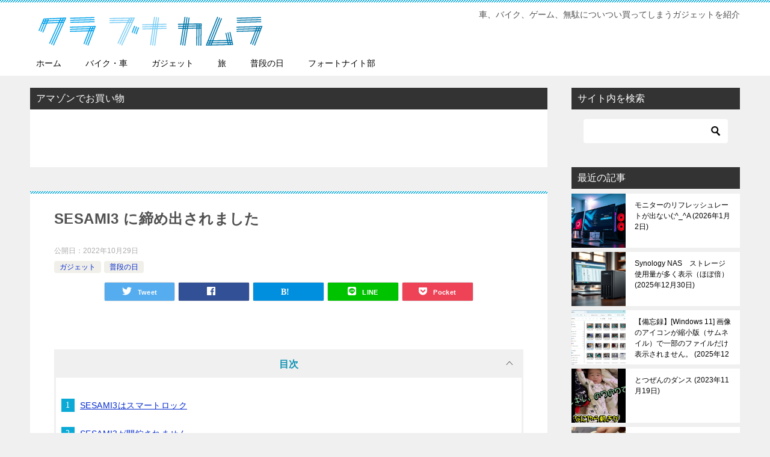

--- FILE ---
content_type: text/html; charset=UTF-8
request_url: https://nakamura.club/diary/sesami3-%E3%81%AB%E7%B7%A0%E3%82%81%E5%87%BA%E3%81%95%E3%82%8C%E3%81%BE%E3%81%97%E3%81%9F/
body_size: 36908
content:
<!doctype html>
<html dir="ltr" lang="ja" prefix="og: https://ogp.me/ns#" class="col2 layout-footer-show">
<head>
	<meta charset="UTF-8">
	<meta name="viewport" content="width=device-width, initial-scale=1">
	<link rel="profile" href="http://gmpg.org/xfn/11">

	<title>SESAMI3 に締め出されました - クラブナカムラ</title>
<style type="text/css">.color01{color: #0d91b3;}.color02{color: #0baad6;}.color03{color: #b4e5f3;}.color04{color: #dff3f9;}.color05{color: #e8f7fa;}.color06{color: #d2eff7;}.color07{color: #333333;}q{background: #d2eff7;}table:not(.review-table) thead th{border-color: #0baad6;background-color: #0baad6;}a:hover,a:active,a:focus{color: #0d91b3;}.keni-header_wrap{background-image: linear-gradient(-45deg,#fff 25%,#0baad6 25%, #0baad6 50%,#fff 50%, #fff 75%,#0baad6 75%, #0baad6);}.keni-header_cont .header-mail .btn_header{color: #0d91b3;}.site-title > a span{color: #0d91b3;}.keni-breadcrumb-list li a:hover,.keni-breadcrumb-list li a:active,.keni-breadcrumb-list li a:focus{color: #0d91b3;}.keni-section h1:not(.title_no-style){background-image: linear-gradient(-45deg,#fff 25%,#0baad6 25%, #0baad6 50%,#fff 50%, #fff 75%,#0baad6 75%, #0baad6);}.archive_title{background-image: linear-gradient(-45deg,#fff 25%,#0baad6 25%, #0baad6 50%,#fff 50%, #fff 75%,#0baad6 75%, #0baad6);} h2:not(.title_no-style){background: #0baad6;}.profile-box-title {background: #0baad6;}.keni-related-title {background: #0baad6;}.comments-area h2 {background: #0baad6;}h3:not(.title_no-style){border-top-color: #0baad6;border-bottom-color: #0baad6;color: #0d91b3;}h4:not(.title_no-style){border-bottom-color: #0baad6;color: #0d91b3;}h5:not(.title_no-style){color: #0d91b3;}.keni-section h1 a:hover,.keni-section h1 a:active,.keni-section h1 a:focus,.keni-section h3 a:hover,.keni-section h3 a:active,.keni-section h3 a:focus,.keni-section h4 a:hover,.keni-section h4 a:active,.keni-section h4 a:focus,.keni-section h5 a:hover,.keni-section h5 a:active,.keni-section h5 a:focus,.keni-section h6 a:hover,.keni-section h6 a:active,.keni-section h6 a:focus{color: #0d91b3;}.keni-section .sub-section_title {background: #333333;}.btn_style01{border-color: #0d91b3;color: #0d91b3;}.btn_style02{border-color: #0d91b3;color: #0d91b3;}.btn_style03{background: #0baad6;}.entry-list .entry_title a:hover,.entry-list .entry_title a:active,.entry-list .entry_title a:focus{color: #0d91b3;}.ently_read-more .btn{border-color: #0d91b3;color: #0d91b3;}.profile-box{background-color: #e8f7fa;}.advance-billing-box_next-title{color: #b4e5f3;}.step-chart li:nth-child(2){background-color: #dff3f9;}.step-chart_style01 li:nth-child(2)::after,.step-chart_style02 li:nth-child(2)::after{border-top-color: #dff3f9;}.step-chart li:nth-child(3){background-color: #b4e5f3;}.step-chart_style01 li:nth-child(3)::after,.step-chart_style02 li:nth-child(3)::after{border-top-color: #b4e5f3;}.step-chart li:nth-child(4){background-color: #0baad6;}.step-chart_style01 li:nth-child(4)::after,.step-chart_style02 li:nth-child(4)::after{border-top-color: #0baad6;}.toc-area_inner .toc-area_list > li::before{background: #0baad6;}.toc_title{color: #0d91b3;}.list_style02 li::before{background: #0baad6;}.dl_style02 dt{background: #0baad6;}.dl_style02 dd{background: #dff3f9;}.accordion-list dt{background: #0baad6;}.ranking-list .review_desc_title{color: #0d91b3;}.review_desc{background-color: #e8f7fa;}.item-box .item-box_title{color: #0d91b3;}.item-box02{background-image: linear-gradient(-45deg,#fff 25%,#0baad6 25%, #0baad6 50%,#fff 50%, #fff 75%,#0baad6 75%, #0baad6);}.item-box02 .item-box_inner{background-color: #e8f7fa;}.item-box02 .item-box_title{background-color: #0baad6;}.item-box03 .item-box_title{background-color: #0baad6;}.box_style01{background-image: linear-gradient(-45deg,#fff 25%,#0baad6 25%, #0baad6 50%,#fff 50%, #fff 75%,#0baad6 75%, #0baad6);}.box_style01 .box_inner{background-color: #e8f7fa;}.box_style03{background: #e8f7fa;}.box_style06{background-color: #e8f7fa;}.cast-box{background-image: linear-gradient(-45deg,#fff 25%,#0baad6 25%, #0baad6 50%,#fff 50%, #fff 75%,#0baad6 75%, #0baad6);}.cast-box .cast_name,.cast-box_sub .cast_name{color: #0d91b3;}.widget .cast-box_sub .cast-box_sub_title{background-image: linear-gradient(-45deg,#0baad6 25%, #0baad6 50%,#fff 50%, #fff 75%,#0baad6 75%, #0baad6);}.voice_styl02{background-color: #e8f7fa;}.voice_styl03{background-image: linear-gradient(-45deg,#fff 25%,#e8f7fa 25%, #e8f7fa 50%,#fff 50%, #fff 75%,#e8f7fa 75%, #e8f7fa);}.voice-box .voice_title{color: #0d91b3;}.chat_style02 .bubble{background-color: #0baad6;}.chat_style02 .bubble .bubble_in{border-color: #0baad6;}.related-entry-list .related-entry_title a:hover,.related-entry-list .related-entry_title a:active,.related-entry-list .related-entry_title a:focus{color: #0d91b3;}.interval01 span{background-color: #0baad6;}.interval02 span{background-color: #0baad6;}.page-nav .current,.page-nav li a:hover,.page-nav li a:active,.page-nav li a:focus{background: #0baad6;}.page-nav-bf .page-nav_next:hover,.page-nav-bf .page-nav_next:active,.page-nav-bf .page-nav_next:focus,.page-nav-bf .page-nav_prev:hover,.page-nav-bf .page-nav_prev:active,.page-nav-bf .page-nav_prev:focus{color: #0d91b3;}.nav-links .nav-next a:hover, .nav-links .nav-next a:active, .nav-links .nav-next a:focus, .nav-links .nav-previous a:hover, .nav-links .nav-previous a:active, .nav-links .nav-previous a:focus {color: #0d91b3; text-decoration: 'underline'; }.commentary-box .commentary-box_title{color: #0baad6;}.calendar tfoot td a:hover,.calendar tfoot td a:active,.calendar tfoot td a:focus{color: #0d91b3;}.form-mailmaga .form-mailmaga_title{color: #0baad6;}.form-login .form-login_title{color: #0baad6;}.form-login-item .form-login_title{color: #0baad6;}.contact-box{background-image: linear-gradient(-45deg,#fff 25%, #0baad6 25%, #0baad6 50%,#fff 50%, #fff 75%,#0baad6 75%, #0baad6);}.contact-box_inner{background-color: #e8f7fa;}.contact-box .contact-box-title{background-color: #0baad6;}.contact-box_tel{color: #0d91b3;}.widget_recent_entries .keni-section ul li a:hover,.widget_recent_entries .keni-section ul li a:active,.widget_recent_entries .keni-section ul li a:focus,.widget_archive .keni-section > ul li a:hover,.widget_archive .keni-section > ul li a:active,.widget_archive .keni-section > ul li a:focus,.widget_categories .keni-section > ul li a:hover,.widget_categories .keni-section > ul li a:active,.widget_categories .keni-section > ul li a:focus{color: #0d91b3;}.tagcloud a::before{color: #0d91b3;}.widget_recent_entries_img .list_widget_recent_entries_img .widget_recent_entries_img_entry_title a:hover,.widget_recent_entries_img .list_widget_recent_entries_img .widget_recent_entries_img_entry_title a:active,.widget_recent_entries_img .list_widget_recent_entries_img .widget_recent_entries_img_entry_title a:focus{color: #0d91b3;}.keni-link-card_title a:hover,.keni-link-card_title a:active,.keni-link-card_title a:focus{color: #0d91b3;}@media (min-width : 768px){.keni-gnav_inner li a:hover,.keni-gnav_inner li a:active,.keni-gnav_inner li a:focus{border-bottom-color: #0baad6;}.step-chart_style02 li:nth-child(2)::after{border-left-color: #dff3f9;}.step-chart_style02 li:nth-child(3)::after{border-left-color: #b4e5f3;}.step-chart_style02 li:nth-child(4)::after{border-left-color: #0baad6;}.col1 .contact-box_tel{color: #0d91b3;}.step-chart_style02 li:nth-child(1)::after,.step-chart_style02 li:nth-child(2)::after,.step-chart_style02 li:nth-child(3)::after,.step-chart_style02 li:nth-child(4)::after{border-top-color: transparent;}}@media (min-width : 920px){.contact-box_tel{color: #0d91b3;}}</style>
		<!-- All in One SEO 4.9.3 - aioseo.com -->
	<meta name="description" content="SESAMI3はスマートロック SESAMIは、スマホで鍵を開け閉めできるスマートロックです。最新モデルはSE" />
	<meta name="robots" content="max-image-preview:large" />
	<meta name="author" content="takashi"/>
	<link rel="canonical" href="https://nakamura.club/diary/sesami3-%e3%81%ab%e7%b7%a0%e3%82%81%e5%87%ba%e3%81%95%e3%82%8c%e3%81%be%e3%81%97%e3%81%9f/" />
	<meta name="generator" content="All in One SEO (AIOSEO) 4.9.3" />
		<meta property="og:locale" content="ja_JP" />
		<meta property="og:site_name" content="クラブナカムラ - 車、バイク、ゲーム、無駄についつい買ってしまうガジェットを紹介" />
		<meta property="og:type" content="article" />
		<meta property="og:title" content="SESAMI3 に締め出されました - クラブナカムラ" />
		<meta property="og:description" content="SESAMI3はスマートロック SESAMIは、スマホで鍵を開け閉めできるスマートロックです。最新モデルはSE" />
		<meta property="og:url" content="https://nakamura.club/diary/sesami3-%e3%81%ab%e7%b7%a0%e3%82%81%e5%87%ba%e3%81%95%e3%82%8c%e3%81%be%e3%81%97%e3%81%9f/" />
		<meta property="og:image" content="https://i0.wp.com/nakamura.club/wp-content/uploads/2019/10/clubN_logo2.png?fit=40065&#038;ssl=1" />
		<meta property="og:image:secure_url" content="https://i0.wp.com/nakamura.club/wp-content/uploads/2019/10/clubN_logo2.png?fit=40065&#038;ssl=1" />
		<meta property="article:published_time" content="2022-10-29T01:00:00+00:00" />
		<meta property="article:modified_time" content="2022-10-30T13:18:00+00:00" />
		<meta name="twitter:card" content="summary_large_image" />
		<meta name="twitter:title" content="SESAMI3 に締め出されました - クラブナカムラ" />
		<meta name="twitter:description" content="SESAMI3はスマートロック SESAMIは、スマホで鍵を開け閉めできるスマートロックです。最新モデルはSE" />
		<meta name="twitter:image" content="https://i0.wp.com/nakamura.club/wp-content/uploads/2019/10/clubN_logo2.png?fit=40065&amp;ssl=1" />
		<script type="application/ld+json" class="aioseo-schema">
			{"@context":"https:\/\/schema.org","@graph":[{"@type":"BlogPosting","@id":"https:\/\/nakamura.club\/diary\/sesami3-%e3%81%ab%e7%b7%a0%e3%82%81%e5%87%ba%e3%81%95%e3%82%8c%e3%81%be%e3%81%97%e3%81%9f\/#blogposting","name":"SESAMI3 \u306b\u7de0\u3081\u51fa\u3055\u308c\u307e\u3057\u305f - \u30af\u30e9\u30d6\u30ca\u30ab\u30e0\u30e9","headline":"SESAMI3 \u306b\u7de0\u3081\u51fa\u3055\u308c\u307e\u3057\u305f","author":{"@id":"https:\/\/nakamura.club\/author\/takashi\/#author"},"publisher":{"@id":"https:\/\/nakamura.club\/#organization"},"image":{"@type":"ImageObject","url":"https:\/\/i0.wp.com\/nakamura.club\/wp-content\/uploads\/2022\/10\/Sesami3.jpg?fit=1148%2C862&ssl=1","width":1148,"height":862,"caption":"\u7384\u95a2\u3092\u958b\u9320"},"datePublished":"2022-10-29T10:00:00+09:00","dateModified":"2022-10-30T22:18:00+09:00","inLanguage":"ja","mainEntityOfPage":{"@id":"https:\/\/nakamura.club\/diary\/sesami3-%e3%81%ab%e7%b7%a0%e3%82%81%e5%87%ba%e3%81%95%e3%82%8c%e3%81%be%e3%81%97%e3%81%9f\/#webpage"},"isPartOf":{"@id":"https:\/\/nakamura.club\/diary\/sesami3-%e3%81%ab%e7%b7%a0%e3%82%81%e5%87%ba%e3%81%95%e3%82%8c%e3%81%be%e3%81%97%e3%81%9f\/#webpage"},"articleSection":"\u30ac\u30b8\u30a7\u30c3\u30c8, \u666e\u6bb5\u306e\u65e5"},{"@type":"BreadcrumbList","@id":"https:\/\/nakamura.club\/diary\/sesami3-%e3%81%ab%e7%b7%a0%e3%82%81%e5%87%ba%e3%81%95%e3%82%8c%e3%81%be%e3%81%97%e3%81%9f\/#breadcrumblist","itemListElement":[{"@type":"ListItem","@id":"https:\/\/nakamura.club#listItem","position":1,"name":"Home","item":"https:\/\/nakamura.club","nextItem":{"@type":"ListItem","@id":"https:\/\/nakamura.club\/category\/diary\/#listItem","name":"\u30ac\u30b8\u30a7\u30c3\u30c8"}},{"@type":"ListItem","@id":"https:\/\/nakamura.club\/category\/diary\/#listItem","position":2,"name":"\u30ac\u30b8\u30a7\u30c3\u30c8","item":"https:\/\/nakamura.club\/category\/diary\/","nextItem":{"@type":"ListItem","@id":"https:\/\/nakamura.club\/diary\/sesami3-%e3%81%ab%e7%b7%a0%e3%82%81%e5%87%ba%e3%81%95%e3%82%8c%e3%81%be%e3%81%97%e3%81%9f\/#listItem","name":"SESAMI3 \u306b\u7de0\u3081\u51fa\u3055\u308c\u307e\u3057\u305f"},"previousItem":{"@type":"ListItem","@id":"https:\/\/nakamura.club#listItem","name":"Home"}},{"@type":"ListItem","@id":"https:\/\/nakamura.club\/diary\/sesami3-%e3%81%ab%e7%b7%a0%e3%82%81%e5%87%ba%e3%81%95%e3%82%8c%e3%81%be%e3%81%97%e3%81%9f\/#listItem","position":3,"name":"SESAMI3 \u306b\u7de0\u3081\u51fa\u3055\u308c\u307e\u3057\u305f","previousItem":{"@type":"ListItem","@id":"https:\/\/nakamura.club\/category\/diary\/#listItem","name":"\u30ac\u30b8\u30a7\u30c3\u30c8"}}]},{"@type":"Organization","@id":"https:\/\/nakamura.club\/#organization","name":"Club NAKAMURA","description":"\u8eca\u3001\u30d0\u30a4\u30af\u3001\u30b2\u30fc\u30e0\u3001\u7121\u99c4\u306b\u3064\u3044\u3064\u3044\u8cb7\u3063\u3066\u3057\u307e\u3046\u30ac\u30b8\u30a7\u30c3\u30c8\u3092\u7d39\u4ecb","url":"https:\/\/nakamura.club\/","logo":{"@type":"ImageObject","url":"https:\/\/i0.wp.com\/nakamura.club\/wp-content\/uploads\/2019\/10\/clubN_logo2.png?fit=400%2C65&ssl=1","@id":"https:\/\/nakamura.club\/diary\/sesami3-%e3%81%ab%e7%b7%a0%e3%82%81%e5%87%ba%e3%81%95%e3%82%8c%e3%81%be%e3%81%97%e3%81%9f\/#organizationLogo","width":400,"height":65,"caption":"\u30af\u30e9 \u30d6\u30ca \u30ab\u30e0\u30e9"},"image":{"@id":"https:\/\/nakamura.club\/diary\/sesami3-%e3%81%ab%e7%b7%a0%e3%82%81%e5%87%ba%e3%81%95%e3%82%8c%e3%81%be%e3%81%97%e3%81%9f\/#organizationLogo"}},{"@type":"Person","@id":"https:\/\/nakamura.club\/author\/takashi\/#author","url":"https:\/\/nakamura.club\/author\/takashi\/","name":"takashi","image":{"@type":"ImageObject","@id":"https:\/\/nakamura.club\/diary\/sesami3-%e3%81%ab%e7%b7%a0%e3%82%81%e5%87%ba%e3%81%95%e3%82%8c%e3%81%be%e3%81%97%e3%81%9f\/#authorImage","url":"https:\/\/secure.gravatar.com\/avatar\/72c4b6170286bbef8ec2e7a5bfd795370cefb468ed3d2079a74e2ff47f45bc4b?s=96&d=mm&r=g","width":96,"height":96,"caption":"takashi"}},{"@type":"WebPage","@id":"https:\/\/nakamura.club\/diary\/sesami3-%e3%81%ab%e7%b7%a0%e3%82%81%e5%87%ba%e3%81%95%e3%82%8c%e3%81%be%e3%81%97%e3%81%9f\/#webpage","url":"https:\/\/nakamura.club\/diary\/sesami3-%e3%81%ab%e7%b7%a0%e3%82%81%e5%87%ba%e3%81%95%e3%82%8c%e3%81%be%e3%81%97%e3%81%9f\/","name":"SESAMI3 \u306b\u7de0\u3081\u51fa\u3055\u308c\u307e\u3057\u305f - \u30af\u30e9\u30d6\u30ca\u30ab\u30e0\u30e9","description":"SESAMI3\u306f\u30b9\u30de\u30fc\u30c8\u30ed\u30c3\u30af SESAMI\u306f\u3001\u30b9\u30de\u30db\u3067\u9375\u3092\u958b\u3051\u9589\u3081\u3067\u304d\u308b\u30b9\u30de\u30fc\u30c8\u30ed\u30c3\u30af\u3067\u3059\u3002\u6700\u65b0\u30e2\u30c7\u30eb\u306fSE","inLanguage":"ja","isPartOf":{"@id":"https:\/\/nakamura.club\/#website"},"breadcrumb":{"@id":"https:\/\/nakamura.club\/diary\/sesami3-%e3%81%ab%e7%b7%a0%e3%82%81%e5%87%ba%e3%81%95%e3%82%8c%e3%81%be%e3%81%97%e3%81%9f\/#breadcrumblist"},"author":{"@id":"https:\/\/nakamura.club\/author\/takashi\/#author"},"creator":{"@id":"https:\/\/nakamura.club\/author\/takashi\/#author"},"image":{"@type":"ImageObject","url":"https:\/\/i0.wp.com\/nakamura.club\/wp-content\/uploads\/2022\/10\/Sesami3.jpg?fit=1148%2C862&ssl=1","@id":"https:\/\/nakamura.club\/diary\/sesami3-%e3%81%ab%e7%b7%a0%e3%82%81%e5%87%ba%e3%81%95%e3%82%8c%e3%81%be%e3%81%97%e3%81%9f\/#mainImage","width":1148,"height":862,"caption":"\u7384\u95a2\u3092\u958b\u9320"},"primaryImageOfPage":{"@id":"https:\/\/nakamura.club\/diary\/sesami3-%e3%81%ab%e7%b7%a0%e3%82%81%e5%87%ba%e3%81%95%e3%82%8c%e3%81%be%e3%81%97%e3%81%9f\/#mainImage"},"datePublished":"2022-10-29T10:00:00+09:00","dateModified":"2022-10-30T22:18:00+09:00"},{"@type":"WebSite","@id":"https:\/\/nakamura.club\/#website","url":"https:\/\/nakamura.club\/","name":"\u30af\u30e9\u30d6\u30ca\u30ab\u30e0\u30e9","description":"\u8eca\u3001\u30d0\u30a4\u30af\u3001\u30b2\u30fc\u30e0\u3001\u7121\u99c4\u306b\u3064\u3044\u3064\u3044\u8cb7\u3063\u3066\u3057\u307e\u3046\u30ac\u30b8\u30a7\u30c3\u30c8\u3092\u7d39\u4ecb","inLanguage":"ja","publisher":{"@id":"https:\/\/nakamura.club\/#organization"}}]}
		</script>
		<!-- All in One SEO -->

    <script>
        var ajaxurl = 'https://nakamura.club/wp-admin/admin-ajax.php';
        var sns_cnt = false;
            </script>
	<link rel='dns-prefetch' href='//www.googletagmanager.com' />
<link rel='dns-prefetch' href='//stats.wp.com' />
<link rel='dns-prefetch' href='//widgets.wp.com' />
<link rel='dns-prefetch' href='//s0.wp.com' />
<link rel='dns-prefetch' href='//0.gravatar.com' />
<link rel='dns-prefetch' href='//1.gravatar.com' />
<link rel='dns-prefetch' href='//2.gravatar.com' />
<link rel='dns-prefetch' href='//pagead2.googlesyndication.com' />
<link rel='dns-prefetch' href='//fundingchoicesmessages.google.com' />
<link rel='preconnect' href='//i0.wp.com' />
<link rel='preconnect' href='//c0.wp.com' />
<link rel="alternate" type="application/rss+xml" title="クラブナカムラ &raquo; フィード" href="https://nakamura.club/feed/" />
<link rel="alternate" type="application/rss+xml" title="クラブナカムラ &raquo; コメントフィード" href="https://nakamura.club/comments/feed/" />
<link rel="alternate" type="application/rss+xml" title="クラブナカムラ &raquo; SESAMI3 に締め出されました のコメントのフィード" href="https://nakamura.club/diary/sesami3-%e3%81%ab%e7%b7%a0%e3%82%81%e5%87%ba%e3%81%95%e3%82%8c%e3%81%be%e3%81%97%e3%81%9f/feed/" />
<link rel="alternate" title="oEmbed (JSON)" type="application/json+oembed" href="https://nakamura.club/wp-json/oembed/1.0/embed?url=https%3A%2F%2Fnakamura.club%2Fdiary%2Fsesami3-%25e3%2581%25ab%25e7%25b7%25a0%25e3%2582%2581%25e5%2587%25ba%25e3%2581%2595%25e3%2582%258c%25e3%2581%25be%25e3%2581%2597%25e3%2581%259f%2F" />
<link rel="alternate" title="oEmbed (XML)" type="text/xml+oembed" href="https://nakamura.club/wp-json/oembed/1.0/embed?url=https%3A%2F%2Fnakamura.club%2Fdiary%2Fsesami3-%25e3%2581%25ab%25e7%25b7%25a0%25e3%2582%2581%25e5%2587%25ba%25e3%2581%2595%25e3%2582%258c%25e3%2581%25be%25e3%2581%2597%25e3%2581%259f%2F&#038;format=xml" />
		<!-- This site uses the Google Analytics by MonsterInsights plugin v9.11.1 - Using Analytics tracking - https://www.monsterinsights.com/ -->
							<script src="//www.googletagmanager.com/gtag/js?id=G-RG1GNB9V4T"  data-cfasync="false" data-wpfc-render="false" type="text/javascript" async></script>
			<script data-cfasync="false" data-wpfc-render="false" type="text/javascript">
				var mi_version = '9.11.1';
				var mi_track_user = true;
				var mi_no_track_reason = '';
								var MonsterInsightsDefaultLocations = {"page_location":"https:\/\/nakamura.club\/diary\/sesami3-%E3%81%AB%E7%B7%A0%E3%82%81%E5%87%BA%E3%81%95%E3%82%8C%E3%81%BE%E3%81%97%E3%81%9F\/"};
								if ( typeof MonsterInsightsPrivacyGuardFilter === 'function' ) {
					var MonsterInsightsLocations = (typeof MonsterInsightsExcludeQuery === 'object') ? MonsterInsightsPrivacyGuardFilter( MonsterInsightsExcludeQuery ) : MonsterInsightsPrivacyGuardFilter( MonsterInsightsDefaultLocations );
				} else {
					var MonsterInsightsLocations = (typeof MonsterInsightsExcludeQuery === 'object') ? MonsterInsightsExcludeQuery : MonsterInsightsDefaultLocations;
				}

								var disableStrs = [
										'ga-disable-G-RG1GNB9V4T',
									];

				/* Function to detect opted out users */
				function __gtagTrackerIsOptedOut() {
					for (var index = 0; index < disableStrs.length; index++) {
						if (document.cookie.indexOf(disableStrs[index] + '=true') > -1) {
							return true;
						}
					}

					return false;
				}

				/* Disable tracking if the opt-out cookie exists. */
				if (__gtagTrackerIsOptedOut()) {
					for (var index = 0; index < disableStrs.length; index++) {
						window[disableStrs[index]] = true;
					}
				}

				/* Opt-out function */
				function __gtagTrackerOptout() {
					for (var index = 0; index < disableStrs.length; index++) {
						document.cookie = disableStrs[index] + '=true; expires=Thu, 31 Dec 2099 23:59:59 UTC; path=/';
						window[disableStrs[index]] = true;
					}
				}

				if ('undefined' === typeof gaOptout) {
					function gaOptout() {
						__gtagTrackerOptout();
					}
				}
								window.dataLayer = window.dataLayer || [];

				window.MonsterInsightsDualTracker = {
					helpers: {},
					trackers: {},
				};
				if (mi_track_user) {
					function __gtagDataLayer() {
						dataLayer.push(arguments);
					}

					function __gtagTracker(type, name, parameters) {
						if (!parameters) {
							parameters = {};
						}

						if (parameters.send_to) {
							__gtagDataLayer.apply(null, arguments);
							return;
						}

						if (type === 'event') {
														parameters.send_to = monsterinsights_frontend.v4_id;
							var hookName = name;
							if (typeof parameters['event_category'] !== 'undefined') {
								hookName = parameters['event_category'] + ':' + name;
							}

							if (typeof MonsterInsightsDualTracker.trackers[hookName] !== 'undefined') {
								MonsterInsightsDualTracker.trackers[hookName](parameters);
							} else {
								__gtagDataLayer('event', name, parameters);
							}
							
						} else {
							__gtagDataLayer.apply(null, arguments);
						}
					}

					__gtagTracker('js', new Date());
					__gtagTracker('set', {
						'developer_id.dZGIzZG': true,
											});
					if ( MonsterInsightsLocations.page_location ) {
						__gtagTracker('set', MonsterInsightsLocations);
					}
										__gtagTracker('config', 'G-RG1GNB9V4T', {"forceSSL":"true","link_attribution":"true"} );
										window.gtag = __gtagTracker;										(function () {
						/* https://developers.google.com/analytics/devguides/collection/analyticsjs/ */
						/* ga and __gaTracker compatibility shim. */
						var noopfn = function () {
							return null;
						};
						var newtracker = function () {
							return new Tracker();
						};
						var Tracker = function () {
							return null;
						};
						var p = Tracker.prototype;
						p.get = noopfn;
						p.set = noopfn;
						p.send = function () {
							var args = Array.prototype.slice.call(arguments);
							args.unshift('send');
							__gaTracker.apply(null, args);
						};
						var __gaTracker = function () {
							var len = arguments.length;
							if (len === 0) {
								return;
							}
							var f = arguments[len - 1];
							if (typeof f !== 'object' || f === null || typeof f.hitCallback !== 'function') {
								if ('send' === arguments[0]) {
									var hitConverted, hitObject = false, action;
									if ('event' === arguments[1]) {
										if ('undefined' !== typeof arguments[3]) {
											hitObject = {
												'eventAction': arguments[3],
												'eventCategory': arguments[2],
												'eventLabel': arguments[4],
												'value': arguments[5] ? arguments[5] : 1,
											}
										}
									}
									if ('pageview' === arguments[1]) {
										if ('undefined' !== typeof arguments[2]) {
											hitObject = {
												'eventAction': 'page_view',
												'page_path': arguments[2],
											}
										}
									}
									if (typeof arguments[2] === 'object') {
										hitObject = arguments[2];
									}
									if (typeof arguments[5] === 'object') {
										Object.assign(hitObject, arguments[5]);
									}
									if ('undefined' !== typeof arguments[1].hitType) {
										hitObject = arguments[1];
										if ('pageview' === hitObject.hitType) {
											hitObject.eventAction = 'page_view';
										}
									}
									if (hitObject) {
										action = 'timing' === arguments[1].hitType ? 'timing_complete' : hitObject.eventAction;
										hitConverted = mapArgs(hitObject);
										__gtagTracker('event', action, hitConverted);
									}
								}
								return;
							}

							function mapArgs(args) {
								var arg, hit = {};
								var gaMap = {
									'eventCategory': 'event_category',
									'eventAction': 'event_action',
									'eventLabel': 'event_label',
									'eventValue': 'event_value',
									'nonInteraction': 'non_interaction',
									'timingCategory': 'event_category',
									'timingVar': 'name',
									'timingValue': 'value',
									'timingLabel': 'event_label',
									'page': 'page_path',
									'location': 'page_location',
									'title': 'page_title',
									'referrer' : 'page_referrer',
								};
								for (arg in args) {
																		if (!(!args.hasOwnProperty(arg) || !gaMap.hasOwnProperty(arg))) {
										hit[gaMap[arg]] = args[arg];
									} else {
										hit[arg] = args[arg];
									}
								}
								return hit;
							}

							try {
								f.hitCallback();
							} catch (ex) {
							}
						};
						__gaTracker.create = newtracker;
						__gaTracker.getByName = newtracker;
						__gaTracker.getAll = function () {
							return [];
						};
						__gaTracker.remove = noopfn;
						__gaTracker.loaded = true;
						window['__gaTracker'] = __gaTracker;
					})();
									} else {
										console.log("");
					(function () {
						function __gtagTracker() {
							return null;
						}

						window['__gtagTracker'] = __gtagTracker;
						window['gtag'] = __gtagTracker;
					})();
									}
			</script>
							<!-- / Google Analytics by MonsterInsights -->
		<style id='wp-img-auto-sizes-contain-inline-css' type='text/css'>
img:is([sizes=auto i],[sizes^="auto," i]){contain-intrinsic-size:3000px 1500px}
/*# sourceURL=wp-img-auto-sizes-contain-inline-css */
</style>
<style id='wp-emoji-styles-inline-css' type='text/css'>

	img.wp-smiley, img.emoji {
		display: inline !important;
		border: none !important;
		box-shadow: none !important;
		height: 1em !important;
		width: 1em !important;
		margin: 0 0.07em !important;
		vertical-align: -0.1em !important;
		background: none !important;
		padding: 0 !important;
	}
/*# sourceURL=wp-emoji-styles-inline-css */
</style>
<style id='wp-block-library-inline-css' type='text/css'>
:root{--wp-block-synced-color:#7a00df;--wp-block-synced-color--rgb:122,0,223;--wp-bound-block-color:var(--wp-block-synced-color);--wp-editor-canvas-background:#ddd;--wp-admin-theme-color:#007cba;--wp-admin-theme-color--rgb:0,124,186;--wp-admin-theme-color-darker-10:#006ba1;--wp-admin-theme-color-darker-10--rgb:0,107,160.5;--wp-admin-theme-color-darker-20:#005a87;--wp-admin-theme-color-darker-20--rgb:0,90,135;--wp-admin-border-width-focus:2px}@media (min-resolution:192dpi){:root{--wp-admin-border-width-focus:1.5px}}.wp-element-button{cursor:pointer}:root .has-very-light-gray-background-color{background-color:#eee}:root .has-very-dark-gray-background-color{background-color:#313131}:root .has-very-light-gray-color{color:#eee}:root .has-very-dark-gray-color{color:#313131}:root .has-vivid-green-cyan-to-vivid-cyan-blue-gradient-background{background:linear-gradient(135deg,#00d084,#0693e3)}:root .has-purple-crush-gradient-background{background:linear-gradient(135deg,#34e2e4,#4721fb 50%,#ab1dfe)}:root .has-hazy-dawn-gradient-background{background:linear-gradient(135deg,#faaca8,#dad0ec)}:root .has-subdued-olive-gradient-background{background:linear-gradient(135deg,#fafae1,#67a671)}:root .has-atomic-cream-gradient-background{background:linear-gradient(135deg,#fdd79a,#004a59)}:root .has-nightshade-gradient-background{background:linear-gradient(135deg,#330968,#31cdcf)}:root .has-midnight-gradient-background{background:linear-gradient(135deg,#020381,#2874fc)}:root{--wp--preset--font-size--normal:16px;--wp--preset--font-size--huge:42px}.has-regular-font-size{font-size:1em}.has-larger-font-size{font-size:2.625em}.has-normal-font-size{font-size:var(--wp--preset--font-size--normal)}.has-huge-font-size{font-size:var(--wp--preset--font-size--huge)}.has-text-align-center{text-align:center}.has-text-align-left{text-align:left}.has-text-align-right{text-align:right}.has-fit-text{white-space:nowrap!important}#end-resizable-editor-section{display:none}.aligncenter{clear:both}.items-justified-left{justify-content:flex-start}.items-justified-center{justify-content:center}.items-justified-right{justify-content:flex-end}.items-justified-space-between{justify-content:space-between}.screen-reader-text{border:0;clip-path:inset(50%);height:1px;margin:-1px;overflow:hidden;padding:0;position:absolute;width:1px;word-wrap:normal!important}.screen-reader-text:focus{background-color:#ddd;clip-path:none;color:#444;display:block;font-size:1em;height:auto;left:5px;line-height:normal;padding:15px 23px 14px;text-decoration:none;top:5px;width:auto;z-index:100000}html :where(.has-border-color){border-style:solid}html :where([style*=border-top-color]){border-top-style:solid}html :where([style*=border-right-color]){border-right-style:solid}html :where([style*=border-bottom-color]){border-bottom-style:solid}html :where([style*=border-left-color]){border-left-style:solid}html :where([style*=border-width]){border-style:solid}html :where([style*=border-top-width]){border-top-style:solid}html :where([style*=border-right-width]){border-right-style:solid}html :where([style*=border-bottom-width]){border-bottom-style:solid}html :where([style*=border-left-width]){border-left-style:solid}html :where(img[class*=wp-image-]){height:auto;max-width:100%}:where(figure){margin:0 0 1em}html :where(.is-position-sticky){--wp-admin--admin-bar--position-offset:var(--wp-admin--admin-bar--height,0px)}@media screen and (max-width:600px){html :where(.is-position-sticky){--wp-admin--admin-bar--position-offset:0px}}

/*# sourceURL=wp-block-library-inline-css */
</style><style id='wp-block-heading-inline-css' type='text/css'>
h1:where(.wp-block-heading).has-background,h2:where(.wp-block-heading).has-background,h3:where(.wp-block-heading).has-background,h4:where(.wp-block-heading).has-background,h5:where(.wp-block-heading).has-background,h6:where(.wp-block-heading).has-background{padding:1.25em 2.375em}h1.has-text-align-left[style*=writing-mode]:where([style*=vertical-lr]),h1.has-text-align-right[style*=writing-mode]:where([style*=vertical-rl]),h2.has-text-align-left[style*=writing-mode]:where([style*=vertical-lr]),h2.has-text-align-right[style*=writing-mode]:where([style*=vertical-rl]),h3.has-text-align-left[style*=writing-mode]:where([style*=vertical-lr]),h3.has-text-align-right[style*=writing-mode]:where([style*=vertical-rl]),h4.has-text-align-left[style*=writing-mode]:where([style*=vertical-lr]),h4.has-text-align-right[style*=writing-mode]:where([style*=vertical-rl]),h5.has-text-align-left[style*=writing-mode]:where([style*=vertical-lr]),h5.has-text-align-right[style*=writing-mode]:where([style*=vertical-rl]),h6.has-text-align-left[style*=writing-mode]:where([style*=vertical-lr]),h6.has-text-align-right[style*=writing-mode]:where([style*=vertical-rl]){rotate:180deg}
/*# sourceURL=https://c0.wp.com/c/6.9/wp-includes/blocks/heading/style.min.css */
</style>
<style id='wp-block-list-inline-css' type='text/css'>
ol,ul{box-sizing:border-box}:root :where(.wp-block-list.has-background){padding:1.25em 2.375em}
/*# sourceURL=https://c0.wp.com/c/6.9/wp-includes/blocks/list/style.min.css */
</style>
<style id='wp-block-media-text-inline-css' type='text/css'>
.wp-block-media-text{box-sizing:border-box;
  /*!rtl:begin:ignore*/direction:ltr;
  /*!rtl:end:ignore*/display:grid;grid-template-columns:50% 1fr;grid-template-rows:auto}.wp-block-media-text.has-media-on-the-right{grid-template-columns:1fr 50%}.wp-block-media-text.is-vertically-aligned-top>.wp-block-media-text__content,.wp-block-media-text.is-vertically-aligned-top>.wp-block-media-text__media{align-self:start}.wp-block-media-text.is-vertically-aligned-center>.wp-block-media-text__content,.wp-block-media-text.is-vertically-aligned-center>.wp-block-media-text__media,.wp-block-media-text>.wp-block-media-text__content,.wp-block-media-text>.wp-block-media-text__media{align-self:center}.wp-block-media-text.is-vertically-aligned-bottom>.wp-block-media-text__content,.wp-block-media-text.is-vertically-aligned-bottom>.wp-block-media-text__media{align-self:end}.wp-block-media-text>.wp-block-media-text__media{
  /*!rtl:begin:ignore*/grid-column:1;grid-row:1;
  /*!rtl:end:ignore*/margin:0}.wp-block-media-text>.wp-block-media-text__content{direction:ltr;
  /*!rtl:begin:ignore*/grid-column:2;grid-row:1;
  /*!rtl:end:ignore*/padding:0 8%;word-break:break-word}.wp-block-media-text.has-media-on-the-right>.wp-block-media-text__media{
  /*!rtl:begin:ignore*/grid-column:2;grid-row:1
  /*!rtl:end:ignore*/}.wp-block-media-text.has-media-on-the-right>.wp-block-media-text__content{
  /*!rtl:begin:ignore*/grid-column:1;grid-row:1
  /*!rtl:end:ignore*/}.wp-block-media-text__media a{display:block}.wp-block-media-text__media img,.wp-block-media-text__media video{height:auto;max-width:unset;vertical-align:middle;width:100%}.wp-block-media-text.is-image-fill>.wp-block-media-text__media{background-size:cover;height:100%;min-height:250px}.wp-block-media-text.is-image-fill>.wp-block-media-text__media>a{display:block;height:100%}.wp-block-media-text.is-image-fill>.wp-block-media-text__media img{height:1px;margin:-1px;overflow:hidden;padding:0;position:absolute;width:1px;clip:rect(0,0,0,0);border:0}.wp-block-media-text.is-image-fill-element>.wp-block-media-text__media{height:100%;min-height:250px}.wp-block-media-text.is-image-fill-element>.wp-block-media-text__media>a{display:block;height:100%}.wp-block-media-text.is-image-fill-element>.wp-block-media-text__media img{height:100%;object-fit:cover;width:100%}@media (max-width:600px){.wp-block-media-text.is-stacked-on-mobile{grid-template-columns:100%!important}.wp-block-media-text.is-stacked-on-mobile>.wp-block-media-text__media{grid-column:1;grid-row:1}.wp-block-media-text.is-stacked-on-mobile>.wp-block-media-text__content{grid-column:1;grid-row:2}}
/*# sourceURL=https://c0.wp.com/c/6.9/wp-includes/blocks/media-text/style.min.css */
</style>
<style id='wp-block-paragraph-inline-css' type='text/css'>
.is-small-text{font-size:.875em}.is-regular-text{font-size:1em}.is-large-text{font-size:2.25em}.is-larger-text{font-size:3em}.has-drop-cap:not(:focus):first-letter{float:left;font-size:8.4em;font-style:normal;font-weight:100;line-height:.68;margin:.05em .1em 0 0;text-transform:uppercase}body.rtl .has-drop-cap:not(:focus):first-letter{float:none;margin-left:.1em}p.has-drop-cap.has-background{overflow:hidden}:root :where(p.has-background){padding:1.25em 2.375em}:where(p.has-text-color:not(.has-link-color)) a{color:inherit}p.has-text-align-left[style*="writing-mode:vertical-lr"],p.has-text-align-right[style*="writing-mode:vertical-rl"]{rotate:180deg}
/*# sourceURL=https://c0.wp.com/c/6.9/wp-includes/blocks/paragraph/style.min.css */
</style>
<style id='wp-block-separator-inline-css' type='text/css'>
@charset "UTF-8";.wp-block-separator{border:none;border-top:2px solid}:root :where(.wp-block-separator.is-style-dots){height:auto;line-height:1;text-align:center}:root :where(.wp-block-separator.is-style-dots):before{color:currentColor;content:"···";font-family:serif;font-size:1.5em;letter-spacing:2em;padding-left:2em}.wp-block-separator.is-style-dots{background:none!important;border:none!important}
/*# sourceURL=https://c0.wp.com/c/6.9/wp-includes/blocks/separator/style.min.css */
</style>
<style id='global-styles-inline-css' type='text/css'>
:root{--wp--preset--aspect-ratio--square: 1;--wp--preset--aspect-ratio--4-3: 4/3;--wp--preset--aspect-ratio--3-4: 3/4;--wp--preset--aspect-ratio--3-2: 3/2;--wp--preset--aspect-ratio--2-3: 2/3;--wp--preset--aspect-ratio--16-9: 16/9;--wp--preset--aspect-ratio--9-16: 9/16;--wp--preset--color--black: #000000;--wp--preset--color--cyan-bluish-gray: #abb8c3;--wp--preset--color--white: #ffffff;--wp--preset--color--pale-pink: #f78da7;--wp--preset--color--vivid-red: #cf2e2e;--wp--preset--color--luminous-vivid-orange: #ff6900;--wp--preset--color--luminous-vivid-amber: #fcb900;--wp--preset--color--light-green-cyan: #7bdcb5;--wp--preset--color--vivid-green-cyan: #00d084;--wp--preset--color--pale-cyan-blue: #8ed1fc;--wp--preset--color--vivid-cyan-blue: #0693e3;--wp--preset--color--vivid-purple: #9b51e0;--wp--preset--gradient--vivid-cyan-blue-to-vivid-purple: linear-gradient(135deg,rgb(6,147,227) 0%,rgb(155,81,224) 100%);--wp--preset--gradient--light-green-cyan-to-vivid-green-cyan: linear-gradient(135deg,rgb(122,220,180) 0%,rgb(0,208,130) 100%);--wp--preset--gradient--luminous-vivid-amber-to-luminous-vivid-orange: linear-gradient(135deg,rgb(252,185,0) 0%,rgb(255,105,0) 100%);--wp--preset--gradient--luminous-vivid-orange-to-vivid-red: linear-gradient(135deg,rgb(255,105,0) 0%,rgb(207,46,46) 100%);--wp--preset--gradient--very-light-gray-to-cyan-bluish-gray: linear-gradient(135deg,rgb(238,238,238) 0%,rgb(169,184,195) 100%);--wp--preset--gradient--cool-to-warm-spectrum: linear-gradient(135deg,rgb(74,234,220) 0%,rgb(151,120,209) 20%,rgb(207,42,186) 40%,rgb(238,44,130) 60%,rgb(251,105,98) 80%,rgb(254,248,76) 100%);--wp--preset--gradient--blush-light-purple: linear-gradient(135deg,rgb(255,206,236) 0%,rgb(152,150,240) 100%);--wp--preset--gradient--blush-bordeaux: linear-gradient(135deg,rgb(254,205,165) 0%,rgb(254,45,45) 50%,rgb(107,0,62) 100%);--wp--preset--gradient--luminous-dusk: linear-gradient(135deg,rgb(255,203,112) 0%,rgb(199,81,192) 50%,rgb(65,88,208) 100%);--wp--preset--gradient--pale-ocean: linear-gradient(135deg,rgb(255,245,203) 0%,rgb(182,227,212) 50%,rgb(51,167,181) 100%);--wp--preset--gradient--electric-grass: linear-gradient(135deg,rgb(202,248,128) 0%,rgb(113,206,126) 100%);--wp--preset--gradient--midnight: linear-gradient(135deg,rgb(2,3,129) 0%,rgb(40,116,252) 100%);--wp--preset--font-size--small: 13px;--wp--preset--font-size--medium: 20px;--wp--preset--font-size--large: 36px;--wp--preset--font-size--x-large: 42px;--wp--preset--spacing--20: 0.44rem;--wp--preset--spacing--30: 0.67rem;--wp--preset--spacing--40: 1rem;--wp--preset--spacing--50: 1.5rem;--wp--preset--spacing--60: 2.25rem;--wp--preset--spacing--70: 3.38rem;--wp--preset--spacing--80: 5.06rem;--wp--preset--shadow--natural: 6px 6px 9px rgba(0, 0, 0, 0.2);--wp--preset--shadow--deep: 12px 12px 50px rgba(0, 0, 0, 0.4);--wp--preset--shadow--sharp: 6px 6px 0px rgba(0, 0, 0, 0.2);--wp--preset--shadow--outlined: 6px 6px 0px -3px rgb(255, 255, 255), 6px 6px rgb(0, 0, 0);--wp--preset--shadow--crisp: 6px 6px 0px rgb(0, 0, 0);}:where(.is-layout-flex){gap: 0.5em;}:where(.is-layout-grid){gap: 0.5em;}body .is-layout-flex{display: flex;}.is-layout-flex{flex-wrap: wrap;align-items: center;}.is-layout-flex > :is(*, div){margin: 0;}body .is-layout-grid{display: grid;}.is-layout-grid > :is(*, div){margin: 0;}:where(.wp-block-columns.is-layout-flex){gap: 2em;}:where(.wp-block-columns.is-layout-grid){gap: 2em;}:where(.wp-block-post-template.is-layout-flex){gap: 1.25em;}:where(.wp-block-post-template.is-layout-grid){gap: 1.25em;}.has-black-color{color: var(--wp--preset--color--black) !important;}.has-cyan-bluish-gray-color{color: var(--wp--preset--color--cyan-bluish-gray) !important;}.has-white-color{color: var(--wp--preset--color--white) !important;}.has-pale-pink-color{color: var(--wp--preset--color--pale-pink) !important;}.has-vivid-red-color{color: var(--wp--preset--color--vivid-red) !important;}.has-luminous-vivid-orange-color{color: var(--wp--preset--color--luminous-vivid-orange) !important;}.has-luminous-vivid-amber-color{color: var(--wp--preset--color--luminous-vivid-amber) !important;}.has-light-green-cyan-color{color: var(--wp--preset--color--light-green-cyan) !important;}.has-vivid-green-cyan-color{color: var(--wp--preset--color--vivid-green-cyan) !important;}.has-pale-cyan-blue-color{color: var(--wp--preset--color--pale-cyan-blue) !important;}.has-vivid-cyan-blue-color{color: var(--wp--preset--color--vivid-cyan-blue) !important;}.has-vivid-purple-color{color: var(--wp--preset--color--vivid-purple) !important;}.has-black-background-color{background-color: var(--wp--preset--color--black) !important;}.has-cyan-bluish-gray-background-color{background-color: var(--wp--preset--color--cyan-bluish-gray) !important;}.has-white-background-color{background-color: var(--wp--preset--color--white) !important;}.has-pale-pink-background-color{background-color: var(--wp--preset--color--pale-pink) !important;}.has-vivid-red-background-color{background-color: var(--wp--preset--color--vivid-red) !important;}.has-luminous-vivid-orange-background-color{background-color: var(--wp--preset--color--luminous-vivid-orange) !important;}.has-luminous-vivid-amber-background-color{background-color: var(--wp--preset--color--luminous-vivid-amber) !important;}.has-light-green-cyan-background-color{background-color: var(--wp--preset--color--light-green-cyan) !important;}.has-vivid-green-cyan-background-color{background-color: var(--wp--preset--color--vivid-green-cyan) !important;}.has-pale-cyan-blue-background-color{background-color: var(--wp--preset--color--pale-cyan-blue) !important;}.has-vivid-cyan-blue-background-color{background-color: var(--wp--preset--color--vivid-cyan-blue) !important;}.has-vivid-purple-background-color{background-color: var(--wp--preset--color--vivid-purple) !important;}.has-black-border-color{border-color: var(--wp--preset--color--black) !important;}.has-cyan-bluish-gray-border-color{border-color: var(--wp--preset--color--cyan-bluish-gray) !important;}.has-white-border-color{border-color: var(--wp--preset--color--white) !important;}.has-pale-pink-border-color{border-color: var(--wp--preset--color--pale-pink) !important;}.has-vivid-red-border-color{border-color: var(--wp--preset--color--vivid-red) !important;}.has-luminous-vivid-orange-border-color{border-color: var(--wp--preset--color--luminous-vivid-orange) !important;}.has-luminous-vivid-amber-border-color{border-color: var(--wp--preset--color--luminous-vivid-amber) !important;}.has-light-green-cyan-border-color{border-color: var(--wp--preset--color--light-green-cyan) !important;}.has-vivid-green-cyan-border-color{border-color: var(--wp--preset--color--vivid-green-cyan) !important;}.has-pale-cyan-blue-border-color{border-color: var(--wp--preset--color--pale-cyan-blue) !important;}.has-vivid-cyan-blue-border-color{border-color: var(--wp--preset--color--vivid-cyan-blue) !important;}.has-vivid-purple-border-color{border-color: var(--wp--preset--color--vivid-purple) !important;}.has-vivid-cyan-blue-to-vivid-purple-gradient-background{background: var(--wp--preset--gradient--vivid-cyan-blue-to-vivid-purple) !important;}.has-light-green-cyan-to-vivid-green-cyan-gradient-background{background: var(--wp--preset--gradient--light-green-cyan-to-vivid-green-cyan) !important;}.has-luminous-vivid-amber-to-luminous-vivid-orange-gradient-background{background: var(--wp--preset--gradient--luminous-vivid-amber-to-luminous-vivid-orange) !important;}.has-luminous-vivid-orange-to-vivid-red-gradient-background{background: var(--wp--preset--gradient--luminous-vivid-orange-to-vivid-red) !important;}.has-very-light-gray-to-cyan-bluish-gray-gradient-background{background: var(--wp--preset--gradient--very-light-gray-to-cyan-bluish-gray) !important;}.has-cool-to-warm-spectrum-gradient-background{background: var(--wp--preset--gradient--cool-to-warm-spectrum) !important;}.has-blush-light-purple-gradient-background{background: var(--wp--preset--gradient--blush-light-purple) !important;}.has-blush-bordeaux-gradient-background{background: var(--wp--preset--gradient--blush-bordeaux) !important;}.has-luminous-dusk-gradient-background{background: var(--wp--preset--gradient--luminous-dusk) !important;}.has-pale-ocean-gradient-background{background: var(--wp--preset--gradient--pale-ocean) !important;}.has-electric-grass-gradient-background{background: var(--wp--preset--gradient--electric-grass) !important;}.has-midnight-gradient-background{background: var(--wp--preset--gradient--midnight) !important;}.has-small-font-size{font-size: var(--wp--preset--font-size--small) !important;}.has-medium-font-size{font-size: var(--wp--preset--font-size--medium) !important;}.has-large-font-size{font-size: var(--wp--preset--font-size--large) !important;}.has-x-large-font-size{font-size: var(--wp--preset--font-size--x-large) !important;}
/*# sourceURL=global-styles-inline-css */
</style>

<style id='classic-theme-styles-inline-css' type='text/css'>
/*! This file is auto-generated */
.wp-block-button__link{color:#fff;background-color:#32373c;border-radius:9999px;box-shadow:none;text-decoration:none;padding:calc(.667em + 2px) calc(1.333em + 2px);font-size:1.125em}.wp-block-file__button{background:#32373c;color:#fff;text-decoration:none}
/*# sourceURL=/wp-includes/css/classic-themes.min.css */
</style>
<link rel='stylesheet' id='keni_character_css-css' href='https://nakamura.club/wp-content/plugins/keni-character-plugin/css/keni_character.css?ver=6.9' type='text/css' media='all' />
<link rel='stylesheet' id='keni-style-css' href='https://nakamura.club/wp-content/themes/keni8-child/style.css?ver=6.9' type='text/css' media='all' />
<link rel='stylesheet' id='keni_base-css' href='https://nakamura.club/wp-content/themes/keni80_wp_standard_all_201909301457/base.css?ver=6.9' type='text/css' media='all' />
<link rel='stylesheet' id='keni-advanced-css' href='https://nakamura.club/wp-content/themes/keni80_wp_standard_all_201909301457/advanced.css?ver=6.9' type='text/css' media='all' />
<link rel='stylesheet' id='my-keni_base-css' href='https://nakamura.club/wp-content/themes/keni8-child/base.css?ver=6.9' type='text/css' media='all' />
<link rel='stylesheet' id='my-keni-advanced-css' href='https://nakamura.club/wp-content/themes/keni8-child/advanced.css?ver=6.9' type='text/css' media='all' />
<link rel='stylesheet' id='jetpack_likes-css' href='https://c0.wp.com/p/jetpack/15.4/modules/likes/style.css' type='text/css' media='all' />
<link rel="canonical" href="https://nakamura.club/diary/sesami3-%e3%81%ab%e7%b7%a0%e3%82%81%e5%87%ba%e3%81%95%e3%82%8c%e3%81%be%e3%81%97%e3%81%9f/" />
<link rel="https://api.w.org/" href="https://nakamura.club/wp-json/" /><link rel="alternate" title="JSON" type="application/json" href="https://nakamura.club/wp-json/wp/v2/posts/2623" /><link rel="EditURI" type="application/rsd+xml" title="RSD" href="https://nakamura.club/xmlrpc.php?rsd" />
<link rel='shortlink' href='https://nakamura.club/?p=2623' />
<meta name="generator" content="Site Kit by Google 1.170.0" />	<style>img#wpstats{display:none}</style>
		<meta name="description" content="SESAMI3はスマートロック SESAMIは、スマホで鍵を開け閉めできるスマートロックです。最新モデルはSESAME4なので今から購入するならこっちになります。 SESAMI2でコンパクトになってから使ってますが非常に …">
        <!--OGP-->
		<meta property="og:type" content="article" />
<meta property="og:url" content="https://nakamura.club/diary/sesami3-%e3%81%ab%e7%b7%a0%e3%82%81%e5%87%ba%e3%81%95%e3%82%8c%e3%81%be%e3%81%97%e3%81%9f/" />
        <meta property="og:title" content="SESAMI3 に締め出されました - クラブナカムラ"/>
        <meta property="og:description" content="SESAMI3はスマートロック SESAMIは、スマホで鍵を開け閉めできるスマートロックです。最新モデルはSESAME4なので今から購入するならこっちになります。 SESAMI2でコンパクトになってから使ってますが非常に …">
        <meta property="og:site_name" content="クラブナカムラ">
        <meta property="og:image" content="https://i0.wp.com/nakamura.club/wp-content/uploads/2022/10/Sesami3.jpg?fit=1148%2C862&amp;ssl=1">
		            <meta property="og:image:type" content="image/jpeg">
			            <meta property="og:image:width" content="1148">
            <meta property="og:image:height" content="862">
			        <meta property="og:locale" content="ja_JP">
		                <meta property="fb:app_id" content="401273594125543">
				                <meta property="fb:admins" content="169868139734138">
				        <!--OGP-->
		
<!-- Site Kit が追加した Google AdSense メタタグ -->
<meta name="google-adsense-platform-account" content="ca-host-pub-2644536267352236">
<meta name="google-adsense-platform-domain" content="sitekit.withgoogle.com">
<!-- Site Kit が追加した End Google AdSense メタタグ -->

<!-- Google タグ マネージャー スニペット (Site Kit が追加) -->
<script type="text/javascript">
/* <![CDATA[ */

			( function( w, d, s, l, i ) {
				w[l] = w[l] || [];
				w[l].push( {'gtm.start': new Date().getTime(), event: 'gtm.js'} );
				var f = d.getElementsByTagName( s )[0],
					j = d.createElement( s ), dl = l != 'dataLayer' ? '&l=' + l : '';
				j.async = true;
				j.src = 'https://www.googletagmanager.com/gtm.js?id=' + i + dl;
				f.parentNode.insertBefore( j, f );
			} )( window, document, 'script', 'dataLayer', 'GTM-TC9D5BS' );
			
/* ]]> */
</script>

<!-- (ここまで) Google タグ マネージャー スニペット (Site Kit が追加) -->

<!-- Google AdSense スニペット (Site Kit が追加) -->
<script type="text/javascript" async="async" src="https://pagead2.googlesyndication.com/pagead/js/adsbygoogle.js?client=ca-pub-9768067432099546&amp;host=ca-host-pub-2644536267352236" crossorigin="anonymous"></script>

<!-- (ここまで) Google AdSense スニペット (Site Kit が追加) -->

<!-- Site Kit によって追加された「Google AdSense 広告ブロックによる損失収益の回復」スニペット -->
<script async src="https://fundingchoicesmessages.google.com/i/pub-9768067432099546?ers=1"></script><script>(function() {function signalGooglefcPresent() {if (!window.frames['googlefcPresent']) {if (document.body) {const iframe = document.createElement('iframe'); iframe.style = 'width: 0; height: 0; border: none; z-index: -1000; left: -1000px; top: -1000px;'; iframe.style.display = 'none'; iframe.name = 'googlefcPresent'; document.body.appendChild(iframe);} else {setTimeout(signalGooglefcPresent, 0);}}}signalGooglefcPresent();})();</script>
<!-- Site Kit によって追加された「Google AdSense 広告ブロックによる損失収益の回復」スニペットを終了 -->

<!-- Site Kit によって追加された「Google AdSense 広告ブロックによる損失収益の回復エラー保護」スニペット -->
<script>(function(){'use strict';function aa(a){var b=0;return function(){return b<a.length?{done:!1,value:a[b++]}:{done:!0}}}var ba=typeof Object.defineProperties=="function"?Object.defineProperty:function(a,b,c){if(a==Array.prototype||a==Object.prototype)return a;a[b]=c.value;return a};
function ca(a){a=["object"==typeof globalThis&&globalThis,a,"object"==typeof window&&window,"object"==typeof self&&self,"object"==typeof global&&global];for(var b=0;b<a.length;++b){var c=a[b];if(c&&c.Math==Math)return c}throw Error("Cannot find global object");}var da=ca(this);function l(a,b){if(b)a:{var c=da;a=a.split(".");for(var d=0;d<a.length-1;d++){var e=a[d];if(!(e in c))break a;c=c[e]}a=a[a.length-1];d=c[a];b=b(d);b!=d&&b!=null&&ba(c,a,{configurable:!0,writable:!0,value:b})}}
function ea(a){return a.raw=a}function n(a){var b=typeof Symbol!="undefined"&&Symbol.iterator&&a[Symbol.iterator];if(b)return b.call(a);if(typeof a.length=="number")return{next:aa(a)};throw Error(String(a)+" is not an iterable or ArrayLike");}function fa(a){for(var b,c=[];!(b=a.next()).done;)c.push(b.value);return c}var ha=typeof Object.create=="function"?Object.create:function(a){function b(){}b.prototype=a;return new b},p;
if(typeof Object.setPrototypeOf=="function")p=Object.setPrototypeOf;else{var q;a:{var ja={a:!0},ka={};try{ka.__proto__=ja;q=ka.a;break a}catch(a){}q=!1}p=q?function(a,b){a.__proto__=b;if(a.__proto__!==b)throw new TypeError(a+" is not extensible");return a}:null}var la=p;
function t(a,b){a.prototype=ha(b.prototype);a.prototype.constructor=a;if(la)la(a,b);else for(var c in b)if(c!="prototype")if(Object.defineProperties){var d=Object.getOwnPropertyDescriptor(b,c);d&&Object.defineProperty(a,c,d)}else a[c]=b[c];a.A=b.prototype}function ma(){for(var a=Number(this),b=[],c=a;c<arguments.length;c++)b[c-a]=arguments[c];return b}l("Object.is",function(a){return a?a:function(b,c){return b===c?b!==0||1/b===1/c:b!==b&&c!==c}});
l("Array.prototype.includes",function(a){return a?a:function(b,c){var d=this;d instanceof String&&(d=String(d));var e=d.length;c=c||0;for(c<0&&(c=Math.max(c+e,0));c<e;c++){var f=d[c];if(f===b||Object.is(f,b))return!0}return!1}});
l("String.prototype.includes",function(a){return a?a:function(b,c){if(this==null)throw new TypeError("The 'this' value for String.prototype.includes must not be null or undefined");if(b instanceof RegExp)throw new TypeError("First argument to String.prototype.includes must not be a regular expression");return this.indexOf(b,c||0)!==-1}});l("Number.MAX_SAFE_INTEGER",function(){return 9007199254740991});
l("Number.isFinite",function(a){return a?a:function(b){return typeof b!=="number"?!1:!isNaN(b)&&b!==Infinity&&b!==-Infinity}});l("Number.isInteger",function(a){return a?a:function(b){return Number.isFinite(b)?b===Math.floor(b):!1}});l("Number.isSafeInteger",function(a){return a?a:function(b){return Number.isInteger(b)&&Math.abs(b)<=Number.MAX_SAFE_INTEGER}});
l("Math.trunc",function(a){return a?a:function(b){b=Number(b);if(isNaN(b)||b===Infinity||b===-Infinity||b===0)return b;var c=Math.floor(Math.abs(b));return b<0?-c:c}});/*

 Copyright The Closure Library Authors.
 SPDX-License-Identifier: Apache-2.0
*/
var u=this||self;function v(a,b){a:{var c=["CLOSURE_FLAGS"];for(var d=u,e=0;e<c.length;e++)if(d=d[c[e]],d==null){c=null;break a}c=d}a=c&&c[a];return a!=null?a:b}function w(a){return a};function na(a){u.setTimeout(function(){throw a;},0)};var oa=v(610401301,!1),pa=v(188588736,!0),qa=v(645172343,v(1,!0));var x,ra=u.navigator;x=ra?ra.userAgentData||null:null;function z(a){return oa?x?x.brands.some(function(b){return(b=b.brand)&&b.indexOf(a)!=-1}):!1:!1}function A(a){var b;a:{if(b=u.navigator)if(b=b.userAgent)break a;b=""}return b.indexOf(a)!=-1};function B(){return oa?!!x&&x.brands.length>0:!1}function C(){return B()?z("Chromium"):(A("Chrome")||A("CriOS"))&&!(B()?0:A("Edge"))||A("Silk")};var sa=B()?!1:A("Trident")||A("MSIE");!A("Android")||C();C();A("Safari")&&(C()||(B()?0:A("Coast"))||(B()?0:A("Opera"))||(B()?0:A("Edge"))||(B()?z("Microsoft Edge"):A("Edg/"))||B()&&z("Opera"));var ta={},D=null;var ua=typeof Uint8Array!=="undefined",va=!sa&&typeof btoa==="function";var wa;function E(){return typeof BigInt==="function"};var F=typeof Symbol==="function"&&typeof Symbol()==="symbol";function xa(a){return typeof Symbol==="function"&&typeof Symbol()==="symbol"?Symbol():a}var G=xa(),ya=xa("2ex");var za=F?function(a,b){a[G]|=b}:function(a,b){a.g!==void 0?a.g|=b:Object.defineProperties(a,{g:{value:b,configurable:!0,writable:!0,enumerable:!1}})},H=F?function(a){return a[G]|0}:function(a){return a.g|0},I=F?function(a){return a[G]}:function(a){return a.g},J=F?function(a,b){a[G]=b}:function(a,b){a.g!==void 0?a.g=b:Object.defineProperties(a,{g:{value:b,configurable:!0,writable:!0,enumerable:!1}})};function Aa(a,b){J(b,(a|0)&-14591)}function Ba(a,b){J(b,(a|34)&-14557)};var K={},Ca={};function Da(a){return!(!a||typeof a!=="object"||a.g!==Ca)}function Ea(a){return a!==null&&typeof a==="object"&&!Array.isArray(a)&&a.constructor===Object}function L(a,b,c){if(!Array.isArray(a)||a.length)return!1;var d=H(a);if(d&1)return!0;if(!(b&&(Array.isArray(b)?b.includes(c):b.has(c))))return!1;J(a,d|1);return!0};var M=0,N=0;function Fa(a){var b=a>>>0;M=b;N=(a-b)/4294967296>>>0}function Ga(a){if(a<0){Fa(-a);var b=n(Ha(M,N));a=b.next().value;b=b.next().value;M=a>>>0;N=b>>>0}else Fa(a)}function Ia(a,b){b>>>=0;a>>>=0;if(b<=2097151)var c=""+(4294967296*b+a);else E()?c=""+(BigInt(b)<<BigInt(32)|BigInt(a)):(c=(a>>>24|b<<8)&16777215,b=b>>16&65535,a=(a&16777215)+c*6777216+b*6710656,c+=b*8147497,b*=2,a>=1E7&&(c+=a/1E7>>>0,a%=1E7),c>=1E7&&(b+=c/1E7>>>0,c%=1E7),c=b+Ja(c)+Ja(a));return c}
function Ja(a){a=String(a);return"0000000".slice(a.length)+a}function Ha(a,b){b=~b;a?a=~a+1:b+=1;return[a,b]};var Ka=/^-?([1-9][0-9]*|0)(\.[0-9]+)?$/;var O;function La(a,b){O=b;a=new a(b);O=void 0;return a}
function P(a,b,c){a==null&&(a=O);O=void 0;if(a==null){var d=96;c?(a=[c],d|=512):a=[];b&&(d=d&-16760833|(b&1023)<<14)}else{if(!Array.isArray(a))throw Error("narr");d=H(a);if(d&2048)throw Error("farr");if(d&64)return a;d|=64;if(c&&(d|=512,c!==a[0]))throw Error("mid");a:{c=a;var e=c.length;if(e){var f=e-1;if(Ea(c[f])){d|=256;b=f-(+!!(d&512)-1);if(b>=1024)throw Error("pvtlmt");d=d&-16760833|(b&1023)<<14;break a}}if(b){b=Math.max(b,e-(+!!(d&512)-1));if(b>1024)throw Error("spvt");d=d&-16760833|(b&1023)<<
14}}}J(a,d);return a};function Ma(a){switch(typeof a){case "number":return isFinite(a)?a:String(a);case "boolean":return a?1:0;case "object":if(a)if(Array.isArray(a)){if(L(a,void 0,0))return}else if(ua&&a!=null&&a instanceof Uint8Array){if(va){for(var b="",c=0,d=a.length-10240;c<d;)b+=String.fromCharCode.apply(null,a.subarray(c,c+=10240));b+=String.fromCharCode.apply(null,c?a.subarray(c):a);a=btoa(b)}else{b===void 0&&(b=0);if(!D){D={};c="ABCDEFGHIJKLMNOPQRSTUVWXYZabcdefghijklmnopqrstuvwxyz0123456789".split("");d=["+/=",
"+/","-_=","-_.","-_"];for(var e=0;e<5;e++){var f=c.concat(d[e].split(""));ta[e]=f;for(var g=0;g<f.length;g++){var h=f[g];D[h]===void 0&&(D[h]=g)}}}b=ta[b];c=Array(Math.floor(a.length/3));d=b[64]||"";for(e=f=0;f<a.length-2;f+=3){var k=a[f],m=a[f+1];h=a[f+2];g=b[k>>2];k=b[(k&3)<<4|m>>4];m=b[(m&15)<<2|h>>6];h=b[h&63];c[e++]=g+k+m+h}g=0;h=d;switch(a.length-f){case 2:g=a[f+1],h=b[(g&15)<<2]||d;case 1:a=a[f],c[e]=b[a>>2]+b[(a&3)<<4|g>>4]+h+d}a=c.join("")}return a}}return a};function Na(a,b,c){a=Array.prototype.slice.call(a);var d=a.length,e=b&256?a[d-1]:void 0;d+=e?-1:0;for(b=b&512?1:0;b<d;b++)a[b]=c(a[b]);if(e){b=a[b]={};for(var f in e)Object.prototype.hasOwnProperty.call(e,f)&&(b[f]=c(e[f]))}return a}function Oa(a,b,c,d,e){if(a!=null){if(Array.isArray(a))a=L(a,void 0,0)?void 0:e&&H(a)&2?a:Pa(a,b,c,d!==void 0,e);else if(Ea(a)){var f={},g;for(g in a)Object.prototype.hasOwnProperty.call(a,g)&&(f[g]=Oa(a[g],b,c,d,e));a=f}else a=b(a,d);return a}}
function Pa(a,b,c,d,e){var f=d||c?H(a):0;d=d?!!(f&32):void 0;a=Array.prototype.slice.call(a);for(var g=0;g<a.length;g++)a[g]=Oa(a[g],b,c,d,e);c&&c(f,a);return a}function Qa(a){return a.s===K?a.toJSON():Ma(a)};function Ra(a,b,c){c=c===void 0?Ba:c;if(a!=null){if(ua&&a instanceof Uint8Array)return b?a:new Uint8Array(a);if(Array.isArray(a)){var d=H(a);if(d&2)return a;b&&(b=d===0||!!(d&32)&&!(d&64||!(d&16)));return b?(J(a,(d|34)&-12293),a):Pa(a,Ra,d&4?Ba:c,!0,!0)}a.s===K&&(c=a.h,d=I(c),a=d&2?a:La(a.constructor,Sa(c,d,!0)));return a}}function Sa(a,b,c){var d=c||b&2?Ba:Aa,e=!!(b&32);a=Na(a,b,function(f){return Ra(f,e,d)});za(a,32|(c?2:0));return a};function Ta(a,b){a=a.h;return Ua(a,I(a),b)}function Va(a,b,c,d){b=d+(+!!(b&512)-1);if(!(b<0||b>=a.length||b>=c))return a[b]}
function Ua(a,b,c,d){if(c===-1)return null;var e=b>>14&1023||536870912;if(c>=e){if(b&256)return a[a.length-1][c]}else{var f=a.length;if(d&&b&256&&(d=a[f-1][c],d!=null)){if(Va(a,b,e,c)&&ya!=null){var g;a=(g=wa)!=null?g:wa={};g=a[ya]||0;g>=4||(a[ya]=g+1,g=Error(),g.__closure__error__context__984382||(g.__closure__error__context__984382={}),g.__closure__error__context__984382.severity="incident",na(g))}return d}return Va(a,b,e,c)}}
function Wa(a,b,c,d,e){var f=b>>14&1023||536870912;if(c>=f||e&&!qa){var g=b;if(b&256)e=a[a.length-1];else{if(d==null)return;e=a[f+(+!!(b&512)-1)]={};g|=256}e[c]=d;c<f&&(a[c+(+!!(b&512)-1)]=void 0);g!==b&&J(a,g)}else a[c+(+!!(b&512)-1)]=d,b&256&&(a=a[a.length-1],c in a&&delete a[c])}
function Xa(a,b){var c=Ya;var d=d===void 0?!1:d;var e=a.h;var f=I(e),g=Ua(e,f,b,d);if(g!=null&&typeof g==="object"&&g.s===K)c=g;else if(Array.isArray(g)){var h=H(g),k=h;k===0&&(k|=f&32);k|=f&2;k!==h&&J(g,k);c=new c(g)}else c=void 0;c!==g&&c!=null&&Wa(e,f,b,c,d);e=c;if(e==null)return e;a=a.h;f=I(a);f&2||(g=e,c=g.h,h=I(c),g=h&2?La(g.constructor,Sa(c,h,!1)):g,g!==e&&(e=g,Wa(a,f,b,e,d)));return e}function Za(a,b){a=Ta(a,b);return a==null||typeof a==="string"?a:void 0}
function $a(a,b){var c=c===void 0?0:c;a=Ta(a,b);if(a!=null)if(b=typeof a,b==="number"?Number.isFinite(a):b!=="string"?0:Ka.test(a))if(typeof a==="number"){if(a=Math.trunc(a),!Number.isSafeInteger(a)){Ga(a);b=M;var d=N;if(a=d&2147483648)b=~b+1>>>0,d=~d>>>0,b==0&&(d=d+1>>>0);b=d*4294967296+(b>>>0);a=a?-b:b}}else if(b=Math.trunc(Number(a)),Number.isSafeInteger(b))a=String(b);else{if(b=a.indexOf("."),b!==-1&&(a=a.substring(0,b)),!(a[0]==="-"?a.length<20||a.length===20&&Number(a.substring(0,7))>-922337:
a.length<19||a.length===19&&Number(a.substring(0,6))<922337)){if(a.length<16)Ga(Number(a));else if(E())a=BigInt(a),M=Number(a&BigInt(4294967295))>>>0,N=Number(a>>BigInt(32)&BigInt(4294967295));else{b=+(a[0]==="-");N=M=0;d=a.length;for(var e=b,f=(d-b)%6+b;f<=d;e=f,f+=6)e=Number(a.slice(e,f)),N*=1E6,M=M*1E6+e,M>=4294967296&&(N+=Math.trunc(M/4294967296),N>>>=0,M>>>=0);b&&(b=n(Ha(M,N)),a=b.next().value,b=b.next().value,M=a,N=b)}a=M;b=N;b&2147483648?E()?a=""+(BigInt(b|0)<<BigInt(32)|BigInt(a>>>0)):(b=
n(Ha(a,b)),a=b.next().value,b=b.next().value,a="-"+Ia(a,b)):a=Ia(a,b)}}else a=void 0;return a!=null?a:c}function R(a,b){var c=c===void 0?"":c;a=Za(a,b);return a!=null?a:c};var S;function T(a,b,c){this.h=P(a,b,c)}T.prototype.toJSON=function(){return ab(this)};T.prototype.s=K;T.prototype.toString=function(){try{return S=!0,ab(this).toString()}finally{S=!1}};
function ab(a){var b=S?a.h:Pa(a.h,Qa,void 0,void 0,!1);var c=!S;var d=pa?void 0:a.constructor.v;var e=I(c?a.h:b);if(a=b.length){var f=b[a-1],g=Ea(f);g?a--:f=void 0;e=+!!(e&512)-1;var h=b;if(g){b:{var k=f;var m={};g=!1;if(k)for(var r in k)if(Object.prototype.hasOwnProperty.call(k,r))if(isNaN(+r))m[r]=k[r];else{var y=k[r];Array.isArray(y)&&(L(y,d,+r)||Da(y)&&y.size===0)&&(y=null);y==null&&(g=!0);y!=null&&(m[r]=y)}if(g){for(var Q in m)break b;m=null}else m=k}k=m==null?f!=null:m!==f}for(var ia;a>0;a--){Q=
a-1;r=h[Q];Q-=e;if(!(r==null||L(r,d,Q)||Da(r)&&r.size===0))break;ia=!0}if(h!==b||k||ia){if(!c)h=Array.prototype.slice.call(h,0,a);else if(ia||k||m)h.length=a;m&&h.push(m)}b=h}return b};function bb(a){return function(b){if(b==null||b=="")b=new a;else{b=JSON.parse(b);if(!Array.isArray(b))throw Error("dnarr");za(b,32);b=La(a,b)}return b}};function cb(a){this.h=P(a)}t(cb,T);var db=bb(cb);var U;function V(a){this.g=a}V.prototype.toString=function(){return this.g+""};var eb={};function fb(a){if(U===void 0){var b=null;var c=u.trustedTypes;if(c&&c.createPolicy){try{b=c.createPolicy("goog#html",{createHTML:w,createScript:w,createScriptURL:w})}catch(d){u.console&&u.console.error(d.message)}U=b}else U=b}a=(b=U)?b.createScriptURL(a):a;return new V(a,eb)};/*

 SPDX-License-Identifier: Apache-2.0
*/
function gb(a){var b=ma.apply(1,arguments);if(b.length===0)return fb(a[0]);for(var c=a[0],d=0;d<b.length;d++)c+=encodeURIComponent(b[d])+a[d+1];return fb(c)};function hb(a,b){a.src=b instanceof V&&b.constructor===V?b.g:"type_error:TrustedResourceUrl";var c,d;(c=(b=(d=(c=(a.ownerDocument&&a.ownerDocument.defaultView||window).document).querySelector)==null?void 0:d.call(c,"script[nonce]"))?b.nonce||b.getAttribute("nonce")||"":"")&&a.setAttribute("nonce",c)};function ib(){return Math.floor(Math.random()*2147483648).toString(36)+Math.abs(Math.floor(Math.random()*2147483648)^Date.now()).toString(36)};function jb(a,b){b=String(b);a.contentType==="application/xhtml+xml"&&(b=b.toLowerCase());return a.createElement(b)}function kb(a){this.g=a||u.document||document};function lb(a){a=a===void 0?document:a;return a.createElement("script")};function mb(a,b,c,d,e,f){try{var g=a.g,h=lb(g);h.async=!0;hb(h,b);g.head.appendChild(h);h.addEventListener("load",function(){e();d&&g.head.removeChild(h)});h.addEventListener("error",function(){c>0?mb(a,b,c-1,d,e,f):(d&&g.head.removeChild(h),f())})}catch(k){f()}};var nb=u.atob("aHR0cHM6Ly93d3cuZ3N0YXRpYy5jb20vaW1hZ2VzL2ljb25zL21hdGVyaWFsL3N5c3RlbS8xeC93YXJuaW5nX2FtYmVyXzI0ZHAucG5n"),ob=u.atob("WW91IGFyZSBzZWVpbmcgdGhpcyBtZXNzYWdlIGJlY2F1c2UgYWQgb3Igc2NyaXB0IGJsb2NraW5nIHNvZnR3YXJlIGlzIGludGVyZmVyaW5nIHdpdGggdGhpcyBwYWdlLg=="),pb=u.atob("RGlzYWJsZSBhbnkgYWQgb3Igc2NyaXB0IGJsb2NraW5nIHNvZnR3YXJlLCB0aGVuIHJlbG9hZCB0aGlzIHBhZ2Uu");function qb(a,b,c){this.i=a;this.u=b;this.o=c;this.g=null;this.j=[];this.m=!1;this.l=new kb(this.i)}
function rb(a){if(a.i.body&&!a.m){var b=function(){sb(a);u.setTimeout(function(){tb(a,3)},50)};mb(a.l,a.u,2,!0,function(){u[a.o]||b()},b);a.m=!0}}
function sb(a){for(var b=W(1,5),c=0;c<b;c++){var d=X(a);a.i.body.appendChild(d);a.j.push(d)}b=X(a);b.style.bottom="0";b.style.left="0";b.style.position="fixed";b.style.width=W(100,110).toString()+"%";b.style.zIndex=W(2147483544,2147483644).toString();b.style.backgroundColor=ub(249,259,242,252,219,229);b.style.boxShadow="0 0 12px #888";b.style.color=ub(0,10,0,10,0,10);b.style.display="flex";b.style.justifyContent="center";b.style.fontFamily="Roboto, Arial";c=X(a);c.style.width=W(80,85).toString()+
"%";c.style.maxWidth=W(750,775).toString()+"px";c.style.margin="24px";c.style.display="flex";c.style.alignItems="flex-start";c.style.justifyContent="center";d=jb(a.l.g,"IMG");d.className=ib();d.src=nb;d.alt="Warning icon";d.style.height="24px";d.style.width="24px";d.style.paddingRight="16px";var e=X(a),f=X(a);f.style.fontWeight="bold";f.textContent=ob;var g=X(a);g.textContent=pb;Y(a,e,f);Y(a,e,g);Y(a,c,d);Y(a,c,e);Y(a,b,c);a.g=b;a.i.body.appendChild(a.g);b=W(1,5);for(c=0;c<b;c++)d=X(a),a.i.body.appendChild(d),
a.j.push(d)}function Y(a,b,c){for(var d=W(1,5),e=0;e<d;e++){var f=X(a);b.appendChild(f)}b.appendChild(c);c=W(1,5);for(d=0;d<c;d++)e=X(a),b.appendChild(e)}function W(a,b){return Math.floor(a+Math.random()*(b-a))}function ub(a,b,c,d,e,f){return"rgb("+W(Math.max(a,0),Math.min(b,255)).toString()+","+W(Math.max(c,0),Math.min(d,255)).toString()+","+W(Math.max(e,0),Math.min(f,255)).toString()+")"}function X(a){a=jb(a.l.g,"DIV");a.className=ib();return a}
function tb(a,b){b<=0||a.g!=null&&a.g.offsetHeight!==0&&a.g.offsetWidth!==0||(vb(a),sb(a),u.setTimeout(function(){tb(a,b-1)},50))}function vb(a){for(var b=n(a.j),c=b.next();!c.done;c=b.next())(c=c.value)&&c.parentNode&&c.parentNode.removeChild(c);a.j=[];(b=a.g)&&b.parentNode&&b.parentNode.removeChild(b);a.g=null};function wb(a,b,c,d,e){function f(k){document.body?g(document.body):k>0?u.setTimeout(function(){f(k-1)},e):b()}function g(k){k.appendChild(h);u.setTimeout(function(){h?(h.offsetHeight!==0&&h.offsetWidth!==0?b():a(),h.parentNode&&h.parentNode.removeChild(h)):a()},d)}var h=xb(c);f(3)}function xb(a){var b=document.createElement("div");b.className=a;b.style.width="1px";b.style.height="1px";b.style.position="absolute";b.style.left="-10000px";b.style.top="-10000px";b.style.zIndex="-10000";return b};function Ya(a){this.h=P(a)}t(Ya,T);function yb(a){this.h=P(a)}t(yb,T);var zb=bb(yb);function Ab(a){if(!a)return null;a=Za(a,4);var b;a===null||a===void 0?b=null:b=fb(a);return b};var Bb=ea([""]),Cb=ea([""]);function Db(a,b){this.m=a;this.o=new kb(a.document);this.g=b;this.j=R(this.g,1);this.u=Ab(Xa(this.g,2))||gb(Bb);this.i=!1;b=Ab(Xa(this.g,13))||gb(Cb);this.l=new qb(a.document,b,R(this.g,12))}Db.prototype.start=function(){Eb(this)};
function Eb(a){Fb(a);mb(a.o,a.u,3,!1,function(){a:{var b=a.j;var c=u.btoa(b);if(c=u[c]){try{var d=db(u.atob(c))}catch(e){b=!1;break a}b=b===Za(d,1)}else b=!1}b?Z(a,R(a.g,14)):(Z(a,R(a.g,8)),rb(a.l))},function(){wb(function(){Z(a,R(a.g,7));rb(a.l)},function(){return Z(a,R(a.g,6))},R(a.g,9),$a(a.g,10),$a(a.g,11))})}function Z(a,b){a.i||(a.i=!0,a=new a.m.XMLHttpRequest,a.open("GET",b,!0),a.send())}function Fb(a){var b=u.btoa(a.j);a.m[b]&&Z(a,R(a.g,5))};(function(a,b){u[a]=function(){var c=ma.apply(0,arguments);u[a]=function(){};b.call.apply(b,[null].concat(c instanceof Array?c:fa(n(c))))}})("__h82AlnkH6D91__",function(a){typeof window.atob==="function"&&(new Db(window,zb(window.atob(a)))).start()});}).call(this);

window.__h82AlnkH6D91__("[base64]/[base64]/[base64]/[base64]");</script>
<!-- Site Kit によって追加された「Google AdSense 広告ブロックによる損失収益の回復エラー保護」スニペットを終了 -->
<link rel="icon" href="https://i0.wp.com/nakamura.club/wp-content/uploads/2019/10/N.png?fit=32%2C32&#038;ssl=1" sizes="32x32" />
<link rel="icon" href="https://i0.wp.com/nakamura.club/wp-content/uploads/2019/10/N.png?fit=192%2C192&#038;ssl=1" sizes="192x192" />
<link rel="apple-touch-icon" href="https://i0.wp.com/nakamura.club/wp-content/uploads/2019/10/N.png?fit=180%2C180&#038;ssl=1" />
<meta name="msapplication-TileImage" content="https://i0.wp.com/nakamura.club/wp-content/uploads/2019/10/N.png?fit=270%2C270&#038;ssl=1" />
</head>

<body class="wp-singular post-template-default single single-post postid-2623 single-format-standard wp-custom-logo wp-theme-keni80_wp_standard_all_201909301457 wp-child-theme-keni8-child"><!--ページの属性-->

<div id="top" class="keni-container">

<!--▼▼ ヘッダー ▼▼-->
<div class="keni-header_wrap">
	<div class="keni-header_outer">
		
		<header class="keni-header keni-header_col1">
			<div class="keni-header_inner">

							<p class="site-title"><a href="https://nakamura.club/" rel="home"><img src="https://nakamura.club/wp-content/uploads/2019/10/clubN_logo2.png" alt="クラブナカムラ"></a></p>
			
			<div class="keni-header_cont">
			<p class="site-description">車、バイク、ゲーム、無駄についつい買ってしまうガジェットを紹介</p>			</div>

			</div><!--keni-header_inner-->
		</header><!--keni-header-->	</div><!--keni-header_outer-->
</div><!--keni-header_wrap-->
<!--▲▲ ヘッダー ▲▲-->

<div id="click-space"></div>

<!--▼▼ グローバルナビ ▼▼-->
<div class="keni-gnav_wrap">
	<div class="keni-gnav_outer">
		<nav class="keni-gnav">
			<div class="keni-gnav_inner">

				<ul id="menu" class="keni-gnav_cont">
				<li id="menu-item-1684" class="menu-item menu-item-type-custom menu-item-object-custom menu-item-home menu-item-1684"><a href="http://nakamura.club/">ホーム</a></li>
<li id="menu-item-1727" class="menu-item menu-item-type-taxonomy menu-item-object-category menu-item-1727"><a href="https://nakamura.club/category/bike/">バイク・車</a></li>
<li id="menu-item-1681" class="menu-item menu-item-type-taxonomy menu-item-object-category current-post-ancestor current-menu-parent current-post-parent menu-item-1681"><a href="https://nakamura.club/category/diary/">ガジェット</a></li>
<li id="menu-item-1728" class="menu-item menu-item-type-taxonomy menu-item-object-category menu-item-1728"><a href="https://nakamura.club/category/travel/">旅</a></li>
<li id="menu-item-2544" class="menu-item menu-item-type-taxonomy menu-item-object-category current-post-ancestor current-menu-parent current-post-parent menu-item-2544"><a href="https://nakamura.club/category/diary-2/">普段の日</a></li>
<li id="menu-item-1729" class="menu-item menu-item-type-taxonomy menu-item-object-category menu-item-1729"><a href="https://nakamura.club/category/_fortnight/">フォートナイト部</a></li>
				<li class="menu-search"><div class="search-box">
	<form role="search" method="get" id="keni_search" class="searchform" action="https://nakamura.club/">
		<input type="text" value="" name="s"><button class="btn-search"><img src="https://nakamura.club/wp-content/themes/keni80_wp_standard_all_201909301457/images/icon/search_black.svg" width="18" height="18"></button>
	</form>
</div></li>
				</ul>
			</div>
			<div class="keni-gnav_btn_wrap">
				<div class="keni-gnav_btn"><span class="keni-gnav_btn_icon-open"></span></div>
			</div>
		</nav>
	</div>
</div>



<div class="keni-main_wrap">
	<div class="keni-main_outer">

		<!--------------------------------------
			Google Font 追加↓
		--------------------------------------->
		<!-- M PLUS Rounded 1c -->
		<style>	
		@import url('https://fonts.googleapis.com/css?family=Kosugi+Maru|M+PLUS+Rounded+1c:300&display=swap');
		</style>

		<!--▼▼ メインコンテンツ ▼▼-->
		<main id="main" class="keni-main">
			<div class="keni-main_inner">

				<aside class="free-area free-area_before-title">
					<div id="custom_html-4" class="widget_text keni-section_wrap widget widget_custom_html"><section class="widget_text keni-section"><div class="sub-section_title">アマゾンでお買い物</div><div class="textwidget custom-html-widget"><iframe src="https://rcm-fe.amazon-adsystem.com/e/cm?o=9&p=13&l=ez&f=ifr&linkID=da2ff63d6542f21b6a9c6d01f3191c88&t=malibu0718-22&tracking_id=malibu0718-22" width="468" height="60" scrolling="no" border="0" marginwidth="0" style="border:none;" frameborder="0"></iframe></div></section></div>				</aside><!-- #secondary -->

		<article class="post-2623 post type-post status-publish format-standard has-post-thumbnail category-diary category-diary-2 keni-section" itemscope itemtype="http://schema.org/Article">
<meta itemscope itemprop="mainEntityOfPage"  itemType="https://schema.org/WebPage" itemid="https://nakamura.club/diary/sesami3-%e3%81%ab%e7%b7%a0%e3%82%81%e5%87%ba%e3%81%95%e3%82%8c%e3%81%be%e3%81%97%e3%81%9f/" />

<div class="keni-section_wrap article_wrap">
	<div class="keni-section">

		<header class="article-header">
			<h1 class="entry_title" itemprop="headline">SESAMI3 に締め出されました</h1>
			<div class="entry_status">
		<ul class="entry_date">
				<li class="entry_date_item">公開日：<time itemprop="datePublished" datetime="2022-10-29T10:00:00+09:00" content="2022-10-29T10:00:00+09:00">2022年10月29日</time></li>	</ul>
		<ul class="entry_category">
		<li class="entry_category_item diary" style="background-color: #f0efe9;"><a href="https://nakamura.club/category/diary/" style="color: #0329ce;">ガジェット</a></li><li class="entry_category_item diary-2" style="background-color: #f0efe9;"><a href="https://nakamura.club/category/diary-2/" style="color: #0329ce;">普段の日</a></li>	</ul>
</div>						<aside class="sns-btn_wrap">
	        <div class="sns-btn_tw" data-url="https://nakamura.club/diary/sesami3-%e3%81%ab%e7%b7%a0%e3%82%81%e5%87%ba%e3%81%95%e3%82%8c%e3%81%be%e3%81%97%e3%81%9f/" data-title="SESAMI3+%E3%81%AB%E7%B7%A0%E3%82%81%E5%87%BA%E3%81%95%E3%82%8C%E3%81%BE%E3%81%97%E3%81%9F"></div>
        <div class="sns-btn_fb" data-url="https://nakamura.club/diary/sesami3-%e3%81%ab%e7%b7%a0%e3%82%81%e5%87%ba%e3%81%95%e3%82%8c%e3%81%be%e3%81%97%e3%81%9f/" data-title="SESAMI3+%E3%81%AB%E7%B7%A0%E3%82%81%E5%87%BA%E3%81%95%E3%82%8C%E3%81%BE%E3%81%97%E3%81%9F"></div>
        <div class="sns-btn_hatena" data-url="https://nakamura.club/diary/sesami3-%e3%81%ab%e7%b7%a0%e3%82%81%e5%87%ba%e3%81%95%e3%82%8c%e3%81%be%e3%81%97%e3%81%9f/" data-title="SESAMI3+%E3%81%AB%E7%B7%A0%E3%82%81%E5%87%BA%E3%81%95%E3%82%8C%E3%81%BE%E3%81%97%E3%81%9F"></div>

		<div class="sns-btn_line" data-url="https://nakamura.club/diary/sesami3-%e3%81%ab%e7%b7%a0%e3%82%81%e5%87%ba%e3%81%95%e3%82%8c%e3%81%be%e3%81%97%e3%81%9f/" data-title="SESAMI3+%E3%81%AB%E7%B7%A0%E3%82%81%E5%87%BA%E3%81%95%E3%82%8C%E3%81%BE%E3%81%97%E3%81%9F"></div>
		<div class="sns-btn_pocket" data-url="https://nakamura.club/diary/sesami3-%e3%81%ab%e7%b7%a0%e3%82%81%e5%87%ba%e3%81%95%e3%82%8c%e3%81%be%e3%81%97%e3%81%9f/" data-title="SESAMI3+%E3%81%AB%E7%B7%A0%E3%82%81%E5%87%BA%E3%81%95%E3%82%8C%E3%81%BE%E3%81%97%E3%81%9F"></div>


		</aside>					</header><!-- .article-header -->

		<div class="article-body" itemprop="articleBody">
			
			
<h2 class="wp-block-heading">SESAMI3はスマートロック</h2>



<div class="wp-block-media-text alignwide is-stacked-on-mobile"><figure class="wp-block-media-text__media"><video controls src="https://nakamura.club/wp-content/uploads/2022/10/P1030549.mp4"></video></figure><div class="wp-block-media-text__content">
<p><strong class="yellow_line">SESAMIは、スマホで鍵を開け閉めできるスマートロックです。</strong>最新モデルは<a href="https://amzn.to/3gO1oGZ" target="_blank" rel="noopener" title="SESAME4">SESAME4</a>なので今から購入するならこっちになります。</p>



<p>SESAMI2でコンパクトになってから使ってますが非常に便利、<a href="https://amzn.to/3Dm4qdf" target="_blank" rel="noopener" title="">AppleWatch</a>でもロック解除できます。</p>
</div></div>



<h2 class="wp-block-heading">SESAMI3が開錠されません</h2>



<p>土曜の朝AM６：００、マックモーニングを買いにドライブスルーへ行き帰ってきたのですが、玄関のロックを開けようと<strong class="yellow_line">AppleWatch Ultraのセサミコンプリケーションを操作するも反応なし。</strong></p>



<p>iPhoneをとりだすも無反応(;^_^A… </p>



<p>以前<strong class="yellow_line">SESMI2を使用していた時モーターがロックしてしまい、鍵を使用しても扉が開かなくなったことがありました。</strong>鍵の１１０を呼んでも鍵が固着しているため開けることができず、ドリルで扉に穴を開けてロックを解除するしかないとこでしたが、この時はラッキーなことに2階の窓ロックし忘れていたため、なんとかよじ登って中から開けることができました。</p>



<p>今回はまだ嫁が寝ていたので、電話して中から開けてもらい、事なきをえました。</p>



<h2 class="wp-block-heading">表記は３０％以上</h2>



<div class="wp-block-media-text alignwide has-media-on-the-right is-stacked-on-mobile"><figure class="wp-block-media-text__media"><img data-recalc-dims="1" fetchpriority="high" decoding="async" width="640" height="594" src="https://i0.wp.com/nakamura.club/wp-content/uploads/2022/10/iPhone%E7%94%BB%E9%9D%A2.jpg?resize=640%2C594&#038;ssl=1" alt="" class="wp-image-2627 size-full" srcset="https://i0.wp.com/nakamura.club/wp-content/uploads/2022/10/iPhone%E7%94%BB%E9%9D%A2.jpg?w=646&amp;ssl=1 646w, https://i0.wp.com/nakamura.club/wp-content/uploads/2022/10/iPhone%E7%94%BB%E9%9D%A2.jpg?resize=300%2C279&amp;ssl=1 300w" sizes="(max-width: 640px) 100vw, 640px" /></figure><div class="wp-block-media-text__content">
<p>iPhoneのセサミアプリの表記を見ると30%以上となっているのに、リモート操作に反応しません。買っておいた電池と入れ替えると、表記が100%になり操作すると問題なく動いてくれました。</p>



<p><strong class="yellow_line">そういえば最近反応がわるくなっていたような気がします、</strong>電池が消耗すると反応が悪くなるようです。まぁ突然動かなくなるより前兆があったほうがいい。（結局気づきませんでしたが）</p>
</div></div>



<h2 class="wp-block-heading">SESAMI は早めの電池交換をしましょう</h2>



<ul class="wp-block-list"><li><strong class="yellow_line">リモート操作の反応が悪いと思ったらすぐ電池交換</strong></li><li><strong class="yellow_line">家に誰もいない時は鍵も、必ず携帯する</strong></li></ul>



<p>以上を、今後まもっていこうとおもいます(;^_^A</p>



<hr class="wp-block-separator has-alpha-channel-opacity"/>



<iframe sandbox="allow-popups allow-scripts allow-modals allow-forms allow-same-origin" style="width:120px;height:240px;" marginwidth="0" marginheight="0" scrolling="no" frameborder="0" src="//rcm-fe.amazon-adsystem.com/e/cm?lt1=_blank&amp;bc1=000000&amp;IS2=1&amp;bg1=FFFFFF&amp;fc1=000000&amp;lc1=0000FF&amp;t=malibu0718-22&amp;language=ja_JP&amp;o=9&amp;p=8&amp;l=as4&amp;m=amazon&amp;f=ifr&amp;ref=as_ss_li_til&amp;asins=B084MY9FMP&amp;linkId=23d1701155aefa1a82a990ccef9d1c29"></iframe><iframe sandbox="allow-popups allow-scripts allow-modals allow-forms allow-same-origin" style="width:120px;height:240px;" marginwidth="0" marginheight="0" scrolling="no" frameborder="0" src="//rcm-fe.amazon-adsystem.com/e/cm?lt1=_blank&amp;bc1=000000&amp;IS2=1&amp;bg1=FFFFFF&amp;fc1=000000&amp;lc1=0000FF&amp;t=malibu0718-22&amp;language=ja_JP&amp;o=9&amp;p=8&amp;l=as4&amp;m=amazon&amp;f=ifr&amp;ref=as_ss_li_til&amp;asins=B00009WGXU&amp;linkId=bfe0cf2b225b379faf6a77285880f863"></iframe>
<div class='sharedaddy sd-block sd-like jetpack-likes-widget-wrapper jetpack-likes-widget-unloaded' id='like-post-wrapper-167479674-2623-6970b4a8e7af8' data-src='https://widgets.wp.com/likes/?ver=15.4#blog_id=167479674&amp;post_id=2623&amp;origin=nakamura.club&amp;obj_id=167479674-2623-6970b4a8e7af8' data-name='like-post-frame-167479674-2623-6970b4a8e7af8' data-title='いいねまたはリブログ'><h3 class="sd-title">いいね:</h3><div class='likes-widget-placeholder post-likes-widget-placeholder' style='height: 55px;'><span class='button'><span>いいね</span></span> <span class="loading">読み込み中…</span></div><span class='sd-text-color'></span><a class='sd-link-color'></a></div>
		</div><!-- .article-body -->

	    </div><!-- .keni-section -->
</div><!-- .keni-section_wrap -->


<div class="behind-article-area">

<div class="keni-section_wrap keni-section_wrap_style02">
	<div class="keni-section">
<aside class="sns-btn_wrap">
	        <div class="sns-btn_tw" data-url="https://nakamura.club/diary/sesami3-%e3%81%ab%e7%b7%a0%e3%82%81%e5%87%ba%e3%81%95%e3%82%8c%e3%81%be%e3%81%97%e3%81%9f/" data-title="SESAMI3+%E3%81%AB%E7%B7%A0%E3%82%81%E5%87%BA%E3%81%95%E3%82%8C%E3%81%BE%E3%81%97%E3%81%9F"></div>
        <div class="sns-btn_fb" data-url="https://nakamura.club/diary/sesami3-%e3%81%ab%e7%b7%a0%e3%82%81%e5%87%ba%e3%81%95%e3%82%8c%e3%81%be%e3%81%97%e3%81%9f/" data-title="SESAMI3+%E3%81%AB%E7%B7%A0%E3%82%81%E5%87%BA%E3%81%95%E3%82%8C%E3%81%BE%E3%81%97%E3%81%9F"></div>
        <div class="sns-btn_hatena" data-url="https://nakamura.club/diary/sesami3-%e3%81%ab%e7%b7%a0%e3%82%81%e5%87%ba%e3%81%95%e3%82%8c%e3%81%be%e3%81%97%e3%81%9f/" data-title="SESAMI3+%E3%81%AB%E7%B7%A0%E3%82%81%E5%87%BA%E3%81%95%E3%82%8C%E3%81%BE%E3%81%97%E3%81%9F"></div>

		<div class="sns-btn_line" data-url="https://nakamura.club/diary/sesami3-%e3%81%ab%e7%b7%a0%e3%82%81%e5%87%ba%e3%81%95%e3%82%8c%e3%81%be%e3%81%97%e3%81%9f/" data-title="SESAMI3+%E3%81%AB%E7%B7%A0%E3%82%81%E5%87%BA%E3%81%95%E3%82%8C%E3%81%BE%E3%81%97%E3%81%9F"></div>
		<div class="sns-btn_pocket" data-url="https://nakamura.club/diary/sesami3-%e3%81%ab%e7%b7%a0%e3%82%81%e5%87%ba%e3%81%95%e3%82%8c%e3%81%be%e3%81%97%e3%81%9f/" data-title="SESAMI3+%E3%81%AB%E7%B7%A0%E3%82%81%E5%87%BA%E3%81%95%E3%82%8C%E3%81%BE%E3%81%97%E3%81%9F"></div>


		</aside>

		<div class="keni-related-area keni-section_wrap keni-section_wrap_style02">
			<section class="keni-section">

			<h2 class="keni-related-title">関連記事</h2>

			<ul class="related-entry-list related-entry-list_style02">
			<li class="related-entry-list_item"><figure class="related-entry_thumb"><a href="https://nakamura.club/diary-2/這い這いなのか/" title="這い這いなのか"><img src="https://nakamura.club/wp-content/uploads/2023/10/youto.jpg" class="relation-image"></a></figure><p class="related-entry_title"><a href="https://nakamura.club/diary-2/這い這いなのか/" title="這い這いなのか">這い這いなのか</a></p></li><li class="related-entry-list_item"><figure class="related-entry_thumb"><a href="https://nakamura.club/diary-2/スパムメールと思われるメールが配信されている/" title="スパムメールと思われるメールが配信されている(*ﾟ0ﾟ)ﾊｯ"><img src="https://nakamura.club/wp-content/uploads/2019/10/virus.png" class="relation-image"></a></figure><p class="related-entry_title"><a href="https://nakamura.club/diary-2/スパムメールと思われるメールが配信されている/" title="スパムメールと思われるメールが配信されている(*ﾟ0ﾟ)ﾊｯ">スパムメールと思われるメールが配信されている(*ﾟ0ﾟ)ﾊｯ</a></p></li><li class="related-entry-list_item"><figure class="related-entry_thumb"><a href="https://nakamura.club/diary/dji-mavic-mini-専用-大容量2400mahインテリジェントフライトバッ/" title="DJI Mavic Mini 専用 大容量2400mAhインテリジェントフライトバッテリー"><img src="https://nakamura.club/wp-content/uploads/2019/11/Mavicmini06.jpg" class="relation-image"></a></figure><p class="related-entry_title"><a href="https://nakamura.club/diary/dji-mavic-mini-専用-大容量2400mahインテリジェントフライトバッ/" title="DJI Mavic Mini 専用 大容量2400mAhインテリジェントフライトバッテリー">DJI Mavic Mini 専用 大容量2400mAhインテリジェントフライトバッテリー</a></p></li><li class="related-entry-list_item"><figure class="related-entry_thumb"><a href="https://nakamura.club/diary/天川村から大台ケ原に-b/" title="天川村から大台ケ原に(*&#039;-&#039;)b"><img src="https://nakamura.club/wp-content/uploads/2016/05/スタビ.jpg" class="relation-image"></a></figure><p class="related-entry_title"><a href="https://nakamura.club/diary/天川村から大台ケ原に-b/" title="天川村から大台ケ原に(*&#039;-&#039;)b">天川村から大台ケ原に(*&#039;-&#039;)b</a></p></li><li class="related-entry-list_item"><figure class="related-entry_thumb"><a href="https://nakamura.club/diary/新しいヘルメットshoei（j・o）/" title="新しいヘルメットSHOEI（J・O）"><img src="https://nakamura.club/wp-content/uploads/2017/10/ショウエイshoei-バイクヘルメット-ジェットj・o.jpg" class="relation-image"></a></figure><p class="related-entry_title"><a href="https://nakamura.club/diary/新しいヘルメットshoei（j・o）/" title="新しいヘルメットSHOEI（J・O）">新しいヘルメットSHOEI（J・O）</a></p></li><li class="related-entry-list_item"><figure class="related-entry_thumb"><a href="https://nakamura.club/diary-2/ssl設定も無料とはすばらしい/" title="SSLも無料なんてオ ト ク(^^)"><img src="https://nakamura.club/wp-content/uploads/2019/10/keyphoto.jpg" class="relation-image"></a></figure><p class="related-entry_title"><a href="https://nakamura.club/diary-2/ssl設定も無料とはすばらしい/" title="SSLも無料なんてオ ト ク(^^)">SSLも無料なんてオ ト ク(^^)</a></p></li>
			</ul>


			</section><!--keni-section-->
		</div>		
	<nav class="navigation post-navigation" aria-label="投稿">
		<h2 class="screen-reader-text">投稿ナビゲーション</h2>
		<div class="nav-links"><div class="nav-previous"><a href="https://nakamura.club/diary-2/recamp%e3%82%8a%e3%82%93%e3%81%8f%e3%81%86%e3%81%a7%e3%82%8a%e3%82%93%e3%81%8f%e3%81%86%e8%8a%b1%e7%81%ab2022/">RECAMPりんくうでりんくう花火2022</a></div><div class="nav-next"><a href="https://nakamura.club/diary-2/%e5%84%aa%e4%bb%81%ef%bc%88%e3%82%86%e3%81%86%e3%81%a8%ef%bc%89%e8%aa%95%e7%94%9f-2/">優仁（ゆうと）誕生</a></div></div>
	</nav>
	</div>
</div>
</div><!-- .behind-article-area -->

</article><!-- #post-## -->



<div class="keni-section_wrap keni-section_wrap_style02">
	<section id="comments" class="comments-area keni-section">


	<div id="respond" class="comment-respond">
		<h2 id="reply-title" class="comment-reply-title">コメントを残す <small><a rel="nofollow" id="cancel-comment-reply-link" href="/diary/sesami3-%E3%81%AB%E7%B7%A0%E3%82%81%E5%87%BA%E3%81%95%E3%82%8C%E3%81%BE%E3%81%97%E3%81%9F/#respond" style="display:none;">コメントをキャンセル</a></small></h2><form action="https://nakamura.club/wp-comments-post.php" method="post" id="commentform" class="comment-form"><div class="comment-form-author"><p class="comment-form_item_title"><label for="author"><small>名前 <span class="required">必須</span></small></label></p><p class="comment-form_item_input"><input id="author" class="w60" name="author" type="text" value="" size="30" aria-required="true" required="required" /></p></div>
<div class="comment-form-email comment-form-mail"><p class="comment-form_item_title"><label for="email"><small>メール（公開されません） <span class="required">必須</span></small></label></p><p class="comment-form_item_input"><input id="email" class="w60" name="email" type="email" value="" size="30" aria-required="true" required="required" /></p></div>
<div class="comment-form-url"><p class="comment-form_item_title"><label for="url"><small>サイト</small></label></p><p class="comment-form_item_input"><input id="url" class="w60" name="url" type="url" value="" size="30" /></p></div>
<p class="comment-form-cookies-consent"><input id="wp-comment-cookies-consent" name="wp-comment-cookies-consent" type="checkbox" value="yes" /> <label for="wp-comment-cookies-consent">次回のコメントで使用するためブラウザーに自分の名前、メールアドレス、サイトを保存する。</label></p>
<p class="comment-form-comment comment-form_item_title"><label for="comment"><small>コメント</small></label></p><p class="comment-form_item_textarea"><textarea id="comment" name="comment" class="w100" cols="45" rows="8" maxlength="65525" aria-required="true" required="required"></textarea></p><div class="form-submit al-c m20-t"><p><input name="submit" type="submit" id="submit" class="submit btn btn-form01 dir-arw_r btn_style03" value="コメントを送信" /> <input type='hidden' name='comment_post_ID' value='2623' id='comment_post_ID' />
<input type='hidden' name='comment_parent' id='comment_parent' value='0' />
</p></div><p style="display: none;"><input type="hidden" id="akismet_comment_nonce" name="akismet_comment_nonce" value="6a517252ba" /></p><p style="display: none !important;" class="akismet-fields-container" data-prefix="ak_"><label>&#916;<textarea name="ak_hp_textarea" cols="45" rows="8" maxlength="100"></textarea></label><input type="hidden" id="ak_js_1" name="ak_js" value="173"/><script>document.getElementById( "ak_js_1" ).setAttribute( "value", ( new Date() ).getTime() );</script></p></form>	</div><!-- #respond -->
		
</section>
</div>
				<aside class="free-area free-area_after-cont">
									</aside><!-- #secondary -->

			</div><!-- .keni-main_inner -->
		</main><!-- .keni-main -->


<aside id="secondary" class="keni-sub">
	<div id="search-2" class="keni-section_wrap widget widget_search"><section class="keni-section"><h3 class="sub-section_title">サイト内を検索</h3><div class="search-box">
	<form role="search" method="get" id="keni_search" class="searchform" action="https://nakamura.club/">
		<input type="text" value="" name="s"><button class="btn-search"><img src="https://nakamura.club/wp-content/themes/keni80_wp_standard_all_201909301457/images/icon/search_black.svg" width="18" height="18"></button>
	</form>
</div></section></div><div id="keni_recent_post-3" class="keni-section_wrap widget widget_keni_recent_post"><section class="keni-section"><div class="widget_recent_entries_img"><h3 class="sub-section_title">最近の記事</h3>
<ul class="list_widget_recent_entries_img"><li>
	        <figure class="widget_recent_entries_thumb">
	        <a href="https://nakamura.club/pc/%e3%83%a2%e3%83%8b%e3%82%bf%e3%83%bc%e3%81%ae%e3%83%aa%e3%83%95%e3%83%ac%e3%83%83%e3%82%b7%e3%83%a5%e3%83%ac%e3%83%bc%e3%83%88%e3%81%8c%e5%87%ba%e3%81%aa%e3%81%84_a/"><img src="https://i0.wp.com/nakamura.club/wp-content/uploads/2026/01/image-1.png?resize=300%2C300&ssl=1" alt="モニターのリフレッシュレートが出ない(;^_^A" width="150"></a>
	        </figure>
	        <p class="widget_recent_entries_img_entry_title"><a href="https://nakamura.club/pc/%e3%83%a2%e3%83%8b%e3%82%bf%e3%83%bc%e3%81%ae%e3%83%aa%e3%83%95%e3%83%ac%e3%83%83%e3%82%b7%e3%83%a5%e3%83%ac%e3%83%bc%e3%83%88%e3%81%8c%e5%87%ba%e3%81%aa%e3%81%84_a/">モニターのリフレッシュレートが出ない(;^_^A<span class="post-date">2026年1月2日</span></a></p>
	        </li>
	<li>
	        <figure class="widget_recent_entries_thumb">
	        <a href="https://nakamura.club/pc/synology-nas%e3%80%80%e3%82%b9%e3%83%88%e3%83%ac%e3%83%bc%e3%82%b8%e4%bd%bf%e7%94%a8%e9%87%8f%e3%81%8c%e5%a4%9a%e3%81%8f%e8%a1%a8%e7%a4%ba%ef%bc%88%e3%81%bb%e3%81%bc%e5%80%8d%ef%bc%89/"><img src="https://i0.wp.com/nakamura.club/wp-content/uploads/2025/12/image-2.png?resize=300%2C300&ssl=1" alt="Synology NAS　ストレージ使用量が多く表示（ほぼ倍）" width="150"></a>
	        </figure>
	        <p class="widget_recent_entries_img_entry_title"><a href="https://nakamura.club/pc/synology-nas%e3%80%80%e3%82%b9%e3%83%88%e3%83%ac%e3%83%bc%e3%82%b8%e4%bd%bf%e7%94%a8%e9%87%8f%e3%81%8c%e5%a4%9a%e3%81%8f%e8%a1%a8%e7%a4%ba%ef%bc%88%e3%81%bb%e3%81%bc%e5%80%8d%ef%bc%89/">Synology NAS　ストレージ使用量が多く表示（ほぼ倍）<span class="post-date">2025年12月30日</span></a></p>
	        </li>
	<li>
	        <figure class="widget_recent_entries_thumb">
	        <a href="https://nakamura.club/pc/%e3%80%90%e5%82%99%e5%bf%98%e9%8c%b2%e3%80%91windows-11-%e7%94%bb%e5%83%8f%e3%81%ae%e3%82%a2%e3%82%a4%e3%82%b3%e3%83%b3%e3%81%8c%e7%b8%ae%e5%b0%8f%e7%89%88%ef%bc%88%e3%82%b5%e3%83%a0%e3%83%8d/"><img src="https://i0.wp.com/nakamura.club/wp-content/uploads/2025/12/CatchImage_thumbnail.png?resize=300%2C300&ssl=1" alt="【備忘録】[Windows 11] 画像のアイコンが縮小版（サムネイル）で一部のファイルだけ表示されません。" width="150"></a>
	        </figure>
	        <p class="widget_recent_entries_img_entry_title"><a href="https://nakamura.club/pc/%e3%80%90%e5%82%99%e5%bf%98%e9%8c%b2%e3%80%91windows-11-%e7%94%bb%e5%83%8f%e3%81%ae%e3%82%a2%e3%82%a4%e3%82%b3%e3%83%b3%e3%81%8c%e7%b8%ae%e5%b0%8f%e7%89%88%ef%bc%88%e3%82%b5%e3%83%a0%e3%83%8d/">【備忘録】[Windows 11] 画像のアイコンが縮小版（サムネイル）で一部のファイルだけ表示されません。<span class="post-date">2025年12月30日</span></a></p>
	        </li>
	<li>
	        <figure class="widget_recent_entries_thumb">
	        <a href="https://nakamura.club/diary-2/%e3%81%a8%e3%81%a4%e3%81%9c%e3%82%93%e3%81%ae%e3%83%80%e3%83%b3%e3%82%b9/"><img src="https://i0.wp.com/nakamura.club/wp-content/uploads/2023/11/u_to_dance.jpg?resize=300%2C300&ssl=1" alt="とつぜんのダンス" width="150"></a>
	        </figure>
	        <p class="widget_recent_entries_img_entry_title"><a href="https://nakamura.club/diary-2/%e3%81%a8%e3%81%a4%e3%81%9c%e3%82%93%e3%81%ae%e3%83%80%e3%83%b3%e3%82%b9/">とつぜんのダンス<span class="post-date">2023年11月19日</span></a></p>
	        </li>
	<li>
	        <figure class="widget_recent_entries_thumb">
	        <a href="https://nakamura.club/diary-2/%e6%ad%af%e3%81%8c%e3%81%af%e3%81%88%e3%81%a6%e3%81%8d%e3%81%9f%e3%81%8b%ef%bc%9f/"><img src="https://i0.wp.com/nakamura.club/wp-content/uploads/2023/11/u_tooth.jpg?resize=300%2C300&ssl=1" alt="歯がはえてきたか？" width="150"></a>
	        </figure>
	        <p class="widget_recent_entries_img_entry_title"><a href="https://nakamura.club/diary-2/%e6%ad%af%e3%81%8c%e3%81%af%e3%81%88%e3%81%a6%e3%81%8d%e3%81%9f%e3%81%8b%ef%bc%9f/">歯がはえてきたか？<span class="post-date">2023年11月13日</span></a></p>
	        </li>
	</ul>
</div></section></div><div id="nav_menu-4" class="keni-section_wrap widget widget_nav_menu"><section class="keni-section"><h3 class="sub-section_title">CATEGORY</h3><div class="menu-%e3%82%ab%e3%83%86%e3%82%b4%e3%83%aa%e3%83%bc%e8%a1%a8%e7%a4%ba-container"><ul id="menu-%e3%82%ab%e3%83%86%e3%82%b4%e3%83%aa%e3%83%bc%e8%a1%a8%e7%a4%ba" class="menu"><li id="menu-item-2568" class="menu-item menu-item-type-taxonomy menu-item-object-category menu-item-2568"><a href="https://nakamura.club/category/bike/">バイク・車</a></li>
<li id="menu-item-2571" class="menu-item menu-item-type-taxonomy menu-item-object-category current-post-ancestor current-menu-parent current-post-parent menu-item-2571"><a href="https://nakamura.club/category/diary/">ガジェット</a></li>
<li id="menu-item-2570" class="menu-item menu-item-type-taxonomy menu-item-object-category menu-item-2570"><a href="https://nakamura.club/category/travel/">旅</a></li>
<li id="menu-item-2574" class="menu-item menu-item-type-taxonomy menu-item-object-category current-post-ancestor current-menu-parent current-post-parent menu-item-2574"><a href="https://nakamura.club/category/diary-2/">普段の日</a></li>
<li id="menu-item-2572" class="menu-item menu-item-type-taxonomy menu-item-object-category menu-item-2572"><a href="https://nakamura.club/category/_fortnight/">フォートナイト部</a></li>
<li id="menu-item-2569" class="menu-item menu-item-type-taxonomy menu-item-object-category menu-item-2569"><a href="https://nakamura.club/category/yamamo/">やまもツーリングクラブ</a></li>
</ul></div></section></div><div id="keni_pv-3" class="keni-section_wrap widget widget_keni_pv widget_recent_entries_img03 widget_recent_entries_ranking"><section class="keni-section"><h3 class="sub-section_title">人気記事</h3>            <ol class="list_widget_recent_entries_img">
			<li style="background-image: url(https://i0.wp.com/nakamura.club/wp-content/uploads/2020/11/NewPC.jpg?resize=600%2C400&ssl=1);">
	        <p class="widget_recent_entries_img_entry_title"><a href="https://nakamura.club/diary/rtx3070%e3%81%a7%e6%b0%b4%e5%86%b7%e3%82%b2%e3%83%bc%e3%83%9f%e3%83%b3%e3%82%b0pc%e4%bd%9c%e6%88%90/" >RTX3070で水冷ゲーミングPC作成</a></p>
	        </li>
	<li style="background-image: url(https://i0.wp.com/nakamura.club/wp-content/uploads/2022/10/Sesami3.jpg?resize=600%2C400&ssl=1);">
	        <p class="widget_recent_entries_img_entry_title"><a href="https://nakamura.club/diary/sesami3-%e3%81%ab%e7%b7%a0%e3%82%81%e5%87%ba%e3%81%95%e3%82%8c%e3%81%be%e3%81%97%e3%81%9f/" >SESAMI3 に締め出されました</a></p>
	        </li>
	<li style="background-image: url(https://i0.wp.com/nakamura.club/wp-content/uploads/2021/06/Xiaomeri.jpg?resize=600%2C400&ssl=1);">
	        <p class="widget_recent_entries_img_entry_title"><a href="https://nakamura.club/diary/xiaomeri%e3%82%b7%e3%83%a3%e3%82%aa%e3%83%a1%e3%83%aa%e3%81%8c%e3%82%84%e3%81%a3%e3%81%a6%e3%81%8d%e3%81%9f/" >Xiaomeri(シャオメリ)がやってきた</a></p>
	        </li>
	<li style="background-image: url(https://i0.wp.com/nakamura.club/wp-content/uploads/2016/03/giottos05.jpg?resize=600%2C400&ssl=1);">
	        <p class="widget_recent_entries_img_entry_title"><a href="https://nakamura.club/diary/giottos-%e8%bb%bd%e9%87%8f-%e3%82%b3%e3%83%b3%e3%83%91%e3%82%af%e3%83%88-%e4%b8%89%e8%84%9a-memoire20/" >Giottos 軽量 コンパクト 三脚 MEMOIRE20</a></p>
	        </li>
	<li style="background-image: url(https://i0.wp.com/nakamura.club/wp-content/uploads/2017/10/%E3%82%B7%E3%83%A7%E3%82%A6%E3%82%A8%E3%82%A4shoei-%E3%83%90%E3%82%A4%E3%82%AF%E3%83%98%E3%83%AB%E3%83%A1%E3%83%83%E3%83%88-%E3%82%B8%E3%82%A7%E3%83%83%E3%83%88j%E3%83%BBo.jpg?resize=600%2C400&ssl=1);">
	        <p class="widget_recent_entries_img_entry_title"><a href="https://nakamura.club/diary/%e6%96%b0%e3%81%97%e3%81%84%e3%83%98%e3%83%ab%e3%83%a1%e3%83%83%e3%83%88shoei%ef%bc%88j%e3%83%bbo%ef%bc%89/" >新しいヘルメットSHOEI（J・O）</a></p>
	        </li>
	                </ol>
				</section></div><div id="custom_html-3" class="widget_text keni-section_wrap widget widget_custom_html"><section class="widget_text keni-section"><h3 class="sub-section_title">Amazon</h3><div class="textwidget custom-html-widget"><iframe src="https://rcm-fe.amazon-adsystem.com/e/cm?o=9&p=9&l=ez&f=ifr&linkID=000b975008ce7895c5ab7acbba21da33&t=malibu0718-22&tracking_id=malibu0718-22" width="180" height="150" scrolling="no" border="0" marginwidth="0" style="border:none;" frameborder="0"></iframe></div></section></div><div id="archives-2" class="keni-section_wrap widget widget_archive"><section class="keni-section"><h3 class="sub-section_title">アーカイブ</h3>		<label class="screen-reader-text" for="archives-dropdown-2">アーカイブ</label>
		<select id="archives-dropdown-2" name="archive-dropdown">
			
			<option value="">月を選択</option>
				<option value='https://nakamura.club/2026/01/'> 2026年1月 &nbsp;(1)</option>
	<option value='https://nakamura.club/2025/12/'> 2025年12月 &nbsp;(2)</option>
	<option value='https://nakamura.club/2023/11/'> 2023年11月 &nbsp;(3)</option>
	<option value='https://nakamura.club/2023/10/'> 2023年10月 &nbsp;(1)</option>
	<option value='https://nakamura.club/2023/06/'> 2023年6月 &nbsp;(1)</option>
	<option value='https://nakamura.club/2022/10/'> 2022年10月 &nbsp;(3)</option>
	<option value='https://nakamura.club/2022/09/'> 2022年9月 &nbsp;(2)</option>
	<option value='https://nakamura.club/2022/01/'> 2022年1月 &nbsp;(2)</option>
	<option value='https://nakamura.club/2021/12/'> 2021年12月 &nbsp;(2)</option>
	<option value='https://nakamura.club/2021/06/'> 2021年6月 &nbsp;(1)</option>
	<option value='https://nakamura.club/2020/11/'> 2020年11月 &nbsp;(1)</option>
	<option value='https://nakamura.club/2020/04/'> 2020年4月 &nbsp;(1)</option>
	<option value='https://nakamura.club/2020/02/'> 2020年2月 &nbsp;(2)</option>
	<option value='https://nakamura.club/2020/01/'> 2020年1月 &nbsp;(1)</option>
	<option value='https://nakamura.club/2019/12/'> 2019年12月 &nbsp;(2)</option>
	<option value='https://nakamura.club/2019/11/'> 2019年11月 &nbsp;(2)</option>
	<option value='https://nakamura.club/2019/10/'> 2019年10月 &nbsp;(10)</option>
	<option value='https://nakamura.club/2019/09/'> 2019年9月 &nbsp;(1)</option>
	<option value='https://nakamura.club/2019/08/'> 2019年8月 &nbsp;(1)</option>
	<option value='https://nakamura.club/2018/12/'> 2018年12月 &nbsp;(1)</option>
	<option value='https://nakamura.club/2018/09/'> 2018年9月 &nbsp;(1)</option>
	<option value='https://nakamura.club/2018/08/'> 2018年8月 &nbsp;(1)</option>
	<option value='https://nakamura.club/2018/07/'> 2018年7月 &nbsp;(1)</option>
	<option value='https://nakamura.club/2018/01/'> 2018年1月 &nbsp;(1)</option>
	<option value='https://nakamura.club/2017/10/'> 2017年10月 &nbsp;(2)</option>
	<option value='https://nakamura.club/2017/05/'> 2017年5月 &nbsp;(2)</option>
	<option value='https://nakamura.club/2017/04/'> 2017年4月 &nbsp;(1)</option>
	<option value='https://nakamura.club/2017/03/'> 2017年3月 &nbsp;(3)</option>
	<option value='https://nakamura.club/2017/02/'> 2017年2月 &nbsp;(2)</option>
	<option value='https://nakamura.club/2017/01/'> 2017年1月 &nbsp;(1)</option>
	<option value='https://nakamura.club/2016/12/'> 2016年12月 &nbsp;(1)</option>
	<option value='https://nakamura.club/2016/11/'> 2016年11月 &nbsp;(1)</option>
	<option value='https://nakamura.club/2016/10/'> 2016年10月 &nbsp;(2)</option>
	<option value='https://nakamura.club/2016/09/'> 2016年9月 &nbsp;(2)</option>
	<option value='https://nakamura.club/2016/06/'> 2016年6月 &nbsp;(1)</option>
	<option value='https://nakamura.club/2016/05/'> 2016年5月 &nbsp;(3)</option>
	<option value='https://nakamura.club/2016/04/'> 2016年4月 &nbsp;(3)</option>
	<option value='https://nakamura.club/2016/03/'> 2016年3月 &nbsp;(3)</option>
	<option value='https://nakamura.club/2016/01/'> 2016年1月 &nbsp;(3)</option>
	<option value='https://nakamura.club/2015/12/'> 2015年12月 &nbsp;(6)</option>
	<option value='https://nakamura.club/2015/11/'> 2015年11月 &nbsp;(5)</option>
	<option value='https://nakamura.club/2015/10/'> 2015年10月 &nbsp;(5)</option>
	<option value='https://nakamura.club/2015/09/'> 2015年9月 &nbsp;(2)</option>

		</select>

			<script type="text/javascript">
/* <![CDATA[ */

( ( dropdownId ) => {
	const dropdown = document.getElementById( dropdownId );
	function onSelectChange() {
		setTimeout( () => {
			if ( 'escape' === dropdown.dataset.lastkey ) {
				return;
			}
			if ( dropdown.value ) {
				document.location.href = dropdown.value;
			}
		}, 250 );
	}
	function onKeyUp( event ) {
		if ( 'Escape' === event.key ) {
			dropdown.dataset.lastkey = 'escape';
		} else {
			delete dropdown.dataset.lastkey;
		}
	}
	function onClick() {
		delete dropdown.dataset.lastkey;
	}
	dropdown.addEventListener( 'keyup', onKeyUp );
	dropdown.addEventListener( 'click', onClick );
	dropdown.addEventListener( 'change', onSelectChange );
})( "archives-dropdown-2" );

//# sourceURL=WP_Widget_Archives%3A%3Awidget
/* ]]> */
</script>
</section></div><div id="meta-2" class="keni-section_wrap widget widget_meta"><section class="keni-section"><h3 class="sub-section_title">メタ情報</h3>
		<ul>
						<li><a href="https://nakamura.club/wp-login.php">ログイン</a></li>
			<li><a href="https://nakamura.club/feed/">投稿フィード</a></li>
			<li><a href="https://nakamura.club/comments/feed/">コメントフィード</a></li>

			<li><a href="https://ja.wordpress.org/">WordPress.org</a></li>
		</ul>

		</section></div></aside><!-- #secondary -->

	</div><!--keni-main_outer-->
</div><!--keni-main_wrap-->

<!--▼▼ パン屑リスト ▼▼-->
<div class="keni-breadcrumb-list_wrap">
	<div class="keni-breadcrumb-list_outer">
		<nav class="keni-breadcrumb-list">
			<ol class="keni-breadcrumb-list_inner" itemscope itemtype="http://schema.org/BreadcrumbList">
				<li itemprop="itemListElement" itemscope itemtype="http://schema.org/ListItem">
					<a itemprop="item" href="https://nakamura.club"><span itemprop="name">クラブナカムラ</span> TOP</a>
					<meta itemprop="position" content="1" />
				</li>
				<li itemprop="itemListElement" itemscope itemtype="http://schema.org/ListItem">
					<a itemprop="item" href="https://nakamura.club/category/diary/"><span itemprop="name">ガジェット</span></a>
					<meta itemprop="position" content="2" />
				</li>
				<li>SESAMI3 に締め出されました</li>
			</ol>
		</nav>
	</div><!--keni-breadcrumb-list_outer-->
</div><!--keni-breadcrumb-list_wrap-->
<!--▲▲ パン屑リスト ▲▲-->


<!--▼▼ footer ▼▼-->
<div class="keni-footer_wrap">
	<div class="keni-footer_outer">
		<footer class="keni-footer">

			<div class="keni-footer_inner">
				<div class="keni-footer-cont_wrap">
															
				</div><!--keni-section_wrap-->
			</div><!--keni-footer_inner-->
		</footer><!--keni-footer-->
        <div class="footer-menu">
			<div class="menu-%e3%82%a2%e3%82%bd%e3%82%b7%e3%82%a8%e3%82%a4%e3%83%88menu-container"><ul id="menu-%e3%82%a2%e3%82%bd%e3%82%b7%e3%82%a8%e3%82%a4%e3%83%88menu" class="menu"><li id="menu-item-1685" class="menu-item menu-item-type-custom menu-item-object-custom menu-item-1685"><a href="http://hb.afl.rakuten.co.jp/hsc/1486b4a9.05b0485c.1486b4a7.20de03ee/">お買い得アイテムが大集合！楽天市場</a></li>
<li id="menu-item-1695" class="menu-item menu-item-type-post_type menu-item-object-page menu-item-1695"><a href="https://nakamura.club/amazon-search-2/">Amazonで検索</a></li>
<li id="menu-item-1807" class="menu-item menu-item-type-post_type menu-item-object-page menu-item-1807"><a href="https://nakamura.club/sitemaps/">サイトマップ</a></li>
</ul></div>        </div>
		<div class="keni-copyright_wrap">
			<div class="keni-copyright">

				<small>&copy; 2019 クラブナカムラ</small>

			</div><!--keni-copyright_wrap-->
		</div><!--keni-copyright_wrap-->
	</div><!--keni-footer_outer-->
</div><!--keni-footer_wrap-->
<!--▲▲ footer ▲▲-->

<div class="keni-footer-panel_wrap">
<div class="keni-footer-panel_outer">
<aside class="keni-footer-panel">
<ul class="utility-menu">
 	<li class="btn_share utility-menu_item"><span class="icon_share"></span>シェア</li>
 	<li class="utility-menu_item"><a href="#top"><span class="icon_arrow_s_up"></span>TOPへ</a></li>
</ul>
<div class="keni-footer-panel_sns">
<div class="sns-btn_wrap sns-btn_wrap_s">
<div class="sns-btn_tw"></div>
<div class="sns-btn_fb"></div>
<div class="sns-btn_hatena"></div>
</div>
</div>
</aside>
</div><!--keni-footer-panel_outer-->
</div><!--keni-footer-panel_wrap-->
</div><!--keni-container-->

<!--▼ページトップ-->
<p class="page-top"><a href="#top"></a></p>
<!--▲ページトップ-->

<script type="text/javascript" src="https://nakamura.club/wp-content/plugins/google-analytics-for-wordpress/assets/js/frontend-gtag.min.js?ver=9.11.1" id="monsterinsights-frontend-script-js" async="async" data-wp-strategy="async"></script>
<script data-cfasync="false" data-wpfc-render="false" type="text/javascript" id='monsterinsights-frontend-script-js-extra'>/* <![CDATA[ */
var monsterinsights_frontend = {"js_events_tracking":"true","download_extensions":"doc,pdf,ppt,zip,xls,docx,pptx,xlsx","inbound_paths":"[{\"path\":\"\\\/go\\\/\",\"label\":\"affiliate\"},{\"path\":\"\\\/recommend\\\/\",\"label\":\"affiliate\"}]","home_url":"https:\/\/nakamura.club","hash_tracking":"false","v4_id":"G-RG1GNB9V4T"};/* ]]> */
</script>
<script type="text/javascript" src="https://c0.wp.com/c/6.9/wp-includes/js/jquery/jquery.min.js" id="jquery-core-js"></script>
<script type="text/javascript" src="https://c0.wp.com/c/6.9/wp-includes/js/jquery/jquery-migrate.min.js" id="jquery-migrate-js"></script>
<script type="text/javascript" src="https://nakamura.club/wp-content/themes/keni80_wp_standard_all_201909301457/js/navigation.js?ver=20151215" id="keni-navigation-js"></script>
<script type="text/javascript" src="https://nakamura.club/wp-content/themes/keni80_wp_standard_all_201909301457/js/skip-link-focus-fix.js?ver=20151215" id="keni-skip-link-focus-fix-js"></script>
<script type="text/javascript" src="https://nakamura.club/wp-content/themes/keni80_wp_standard_all_201909301457/js/keni-toc.js?ver=6.9" id="keni-toc-js"></script>
<script type="text/javascript" src="https://nakamura.club/wp-content/themes/keni80_wp_standard_all_201909301457/js/utility.js?ver=6.9" id="keni-utility-js"></script>
<script type="text/javascript" src="https://nakamura.club/wp-content/themes/keni80_wp_standard_all_201909301457/js/insertstyle.js?ver=6.9" id="keni-insertstyle-js"></script>
<script type="text/javascript" src="https://nakamura.club/wp-content/themes/keni80_wp_standard_all_201909301457/js/fontawesome-all.js?ver=6.9" id="fontawesome-js"></script>
<script type="text/javascript" src="https://c0.wp.com/c/6.9/wp-includes/js/comment-reply.min.js" id="comment-reply-js" async="async" data-wp-strategy="async" fetchpriority="low"></script>

<!-- Site Kit によって追加された Google タグ（gtag.js）スニペット -->
<!-- Google アナリティクス スニペット (Site Kit が追加) -->
<script type="text/javascript" src="https://www.googletagmanager.com/gtag/js?id=GT-PJ7P77J" id="google_gtagjs-js" async></script>
<script type="text/javascript" id="google_gtagjs-js-after">
/* <![CDATA[ */
window.dataLayer = window.dataLayer || [];function gtag(){dataLayer.push(arguments);}
gtag("set","linker",{"domains":["nakamura.club"]});
gtag("js", new Date());
gtag("set", "developer_id.dZTNiMT", true);
gtag("config", "GT-PJ7P77J");
//# sourceURL=google_gtagjs-js-after
/* ]]> */
</script>
<script type="text/javascript" id="jetpack-stats-js-before">
/* <![CDATA[ */
_stq = window._stq || [];
_stq.push([ "view", {"v":"ext","blog":"167479674","post":"2623","tz":"9","srv":"nakamura.club","j":"1:15.4"} ]);
_stq.push([ "clickTrackerInit", "167479674", "2623" ]);
//# sourceURL=jetpack-stats-js-before
/* ]]> */
</script>
<script type="text/javascript" src="https://stats.wp.com/e-202604.js" id="jetpack-stats-js" defer="defer" data-wp-strategy="defer"></script>
<script type="text/javascript" src="https://c0.wp.com/p/jetpack/15.4/_inc/build/likes/queuehandler.min.js" id="jetpack_likes_queuehandler-js"></script>
<script defer type="text/javascript" src="https://nakamura.club/wp-content/plugins/akismet/_inc/akismet-frontend.js?ver=1763006435" id="akismet-frontend-js"></script>
<style type="text/css">.color01{color: #0d91b3;}.color02{color: #0baad6;}.color03{color: #b4e5f3;}.color04{color: #dff3f9;}.color05{color: #e8f7fa;}.color06{color: #d2eff7;}.color07{color: #333333;}q{background: #d2eff7;}table:not(.review-table) thead th{border-color: #0baad6;background-color: #0baad6;}a:hover,a:active,a:focus{color: #0d91b3;}.keni-header_wrap{background-image: linear-gradient(-45deg,#fff 25%,#0baad6 25%, #0baad6 50%,#fff 50%, #fff 75%,#0baad6 75%, #0baad6);}.keni-header_cont .header-mail .btn_header{color: #0d91b3;}.site-title > a span{color: #0d91b3;}.keni-breadcrumb-list li a:hover,.keni-breadcrumb-list li a:active,.keni-breadcrumb-list li a:focus{color: #0d91b3;}.keni-section h1:not(.title_no-style){background-image: linear-gradient(-45deg,#fff 25%,#0baad6 25%, #0baad6 50%,#fff 50%, #fff 75%,#0baad6 75%, #0baad6);}.archive_title{background-image: linear-gradient(-45deg,#fff 25%,#0baad6 25%, #0baad6 50%,#fff 50%, #fff 75%,#0baad6 75%, #0baad6);} h2:not(.title_no-style){background: #0baad6;}.profile-box-title {background: #0baad6;}.keni-related-title {background: #0baad6;}.comments-area h2 {background: #0baad6;}h3:not(.title_no-style){border-top-color: #0baad6;border-bottom-color: #0baad6;color: #0d91b3;}h4:not(.title_no-style){border-bottom-color: #0baad6;color: #0d91b3;}h5:not(.title_no-style){color: #0d91b3;}.keni-section h1 a:hover,.keni-section h1 a:active,.keni-section h1 a:focus,.keni-section h3 a:hover,.keni-section h3 a:active,.keni-section h3 a:focus,.keni-section h4 a:hover,.keni-section h4 a:active,.keni-section h4 a:focus,.keni-section h5 a:hover,.keni-section h5 a:active,.keni-section h5 a:focus,.keni-section h6 a:hover,.keni-section h6 a:active,.keni-section h6 a:focus{color: #0d91b3;}.keni-section .sub-section_title {background: #333333;}.btn_style01{border-color: #0d91b3;color: #0d91b3;}.btn_style02{border-color: #0d91b3;color: #0d91b3;}.btn_style03{background: #0baad6;}.entry-list .entry_title a:hover,.entry-list .entry_title a:active,.entry-list .entry_title a:focus{color: #0d91b3;}.ently_read-more .btn{border-color: #0d91b3;color: #0d91b3;}.profile-box{background-color: #e8f7fa;}.advance-billing-box_next-title{color: #b4e5f3;}.step-chart li:nth-child(2){background-color: #dff3f9;}.step-chart_style01 li:nth-child(2)::after,.step-chart_style02 li:nth-child(2)::after{border-top-color: #dff3f9;}.step-chart li:nth-child(3){background-color: #b4e5f3;}.step-chart_style01 li:nth-child(3)::after,.step-chart_style02 li:nth-child(3)::after{border-top-color: #b4e5f3;}.step-chart li:nth-child(4){background-color: #0baad6;}.step-chart_style01 li:nth-child(4)::after,.step-chart_style02 li:nth-child(4)::after{border-top-color: #0baad6;}.toc-area_inner .toc-area_list > li::before{background: #0baad6;}.toc_title{color: #0d91b3;}.list_style02 li::before{background: #0baad6;}.dl_style02 dt{background: #0baad6;}.dl_style02 dd{background: #dff3f9;}.accordion-list dt{background: #0baad6;}.ranking-list .review_desc_title{color: #0d91b3;}.review_desc{background-color: #e8f7fa;}.item-box .item-box_title{color: #0d91b3;}.item-box02{background-image: linear-gradient(-45deg,#fff 25%,#0baad6 25%, #0baad6 50%,#fff 50%, #fff 75%,#0baad6 75%, #0baad6);}.item-box02 .item-box_inner{background-color: #e8f7fa;}.item-box02 .item-box_title{background-color: #0baad6;}.item-box03 .item-box_title{background-color: #0baad6;}.box_style01{background-image: linear-gradient(-45deg,#fff 25%,#0baad6 25%, #0baad6 50%,#fff 50%, #fff 75%,#0baad6 75%, #0baad6);}.box_style01 .box_inner{background-color: #e8f7fa;}.box_style03{background: #e8f7fa;}.box_style06{background-color: #e8f7fa;}.cast-box{background-image: linear-gradient(-45deg,#fff 25%,#0baad6 25%, #0baad6 50%,#fff 50%, #fff 75%,#0baad6 75%, #0baad6);}.cast-box .cast_name,.cast-box_sub .cast_name{color: #0d91b3;}.widget .cast-box_sub .cast-box_sub_title{background-image: linear-gradient(-45deg,#0baad6 25%, #0baad6 50%,#fff 50%, #fff 75%,#0baad6 75%, #0baad6);}.voice_styl02{background-color: #e8f7fa;}.voice_styl03{background-image: linear-gradient(-45deg,#fff 25%,#e8f7fa 25%, #e8f7fa 50%,#fff 50%, #fff 75%,#e8f7fa 75%, #e8f7fa);}.voice-box .voice_title{color: #0d91b3;}.chat_style02 .bubble{background-color: #0baad6;}.chat_style02 .bubble .bubble_in{border-color: #0baad6;}.related-entry-list .related-entry_title a:hover,.related-entry-list .related-entry_title a:active,.related-entry-list .related-entry_title a:focus{color: #0d91b3;}.interval01 span{background-color: #0baad6;}.interval02 span{background-color: #0baad6;}.page-nav .current,.page-nav li a:hover,.page-nav li a:active,.page-nav li a:focus{background: #0baad6;}.page-nav-bf .page-nav_next:hover,.page-nav-bf .page-nav_next:active,.page-nav-bf .page-nav_next:focus,.page-nav-bf .page-nav_prev:hover,.page-nav-bf .page-nav_prev:active,.page-nav-bf .page-nav_prev:focus{color: #0d91b3;}.nav-links .nav-next a:hover, .nav-links .nav-next a:active, .nav-links .nav-next a:focus, .nav-links .nav-previous a:hover, .nav-links .nav-previous a:active, .nav-links .nav-previous a:focus {color: #0d91b3; text-decoration: 'underline'; }.commentary-box .commentary-box_title{color: #0baad6;}.calendar tfoot td a:hover,.calendar tfoot td a:active,.calendar tfoot td a:focus{color: #0d91b3;}.form-mailmaga .form-mailmaga_title{color: #0baad6;}.form-login .form-login_title{color: #0baad6;}.form-login-item .form-login_title{color: #0baad6;}.contact-box{background-image: linear-gradient(-45deg,#fff 25%, #0baad6 25%, #0baad6 50%,#fff 50%, #fff 75%,#0baad6 75%, #0baad6);}.contact-box_inner{background-color: #e8f7fa;}.contact-box .contact-box-title{background-color: #0baad6;}.contact-box_tel{color: #0d91b3;}.widget_recent_entries .keni-section ul li a:hover,.widget_recent_entries .keni-section ul li a:active,.widget_recent_entries .keni-section ul li a:focus,.widget_archive .keni-section > ul li a:hover,.widget_archive .keni-section > ul li a:active,.widget_archive .keni-section > ul li a:focus,.widget_categories .keni-section > ul li a:hover,.widget_categories .keni-section > ul li a:active,.widget_categories .keni-section > ul li a:focus{color: #0d91b3;}.tagcloud a::before{color: #0d91b3;}.widget_recent_entries_img .list_widget_recent_entries_img .widget_recent_entries_img_entry_title a:hover,.widget_recent_entries_img .list_widget_recent_entries_img .widget_recent_entries_img_entry_title a:active,.widget_recent_entries_img .list_widget_recent_entries_img .widget_recent_entries_img_entry_title a:focus{color: #0d91b3;}.keni-link-card_title a:hover,.keni-link-card_title a:active,.keni-link-card_title a:focus{color: #0d91b3;}@media (min-width : 768px){.keni-gnav_inner li a:hover,.keni-gnav_inner li a:active,.keni-gnav_inner li a:focus{border-bottom-color: #0baad6;}.step-chart_style02 li:nth-child(2)::after{border-left-color: #dff3f9;}.step-chart_style02 li:nth-child(3)::after{border-left-color: #b4e5f3;}.step-chart_style02 li:nth-child(4)::after{border-left-color: #0baad6;}.col1 .contact-box_tel{color: #0d91b3;}.step-chart_style02 li:nth-child(1)::after,.step-chart_style02 li:nth-child(2)::after,.step-chart_style02 li:nth-child(3)::after,.step-chart_style02 li:nth-child(4)::after{border-top-color: transparent;}}@media (min-width : 920px){.contact-box_tel{color: #0d91b3;}}</style><script type="speculationrules">
{"prefetch":[{"source":"document","where":{"and":[{"href_matches":"/*"},{"not":{"href_matches":["/wp-*.php","/wp-admin/*","/wp-content/uploads/*","/wp-content/*","/wp-content/plugins/*","/wp-content/themes/keni8-child/*","/wp-content/themes/keni80_wp_standard_all_201909301457/*","/*\\?(.+)"]}},{"not":{"selector_matches":"a[rel~=\"nofollow\"]"}},{"not":{"selector_matches":".no-prefetch, .no-prefetch a"}}]},"eagerness":"conservative"}]}
</script>
		<!-- Google タグ マネージャー (noscript) スニペット (Site Kit が追加) -->
		<noscript>
			<iframe src="https://www.googletagmanager.com/ns.html?id=GTM-TC9D5BS" height="0" width="0" style="display:none;visibility:hidden"></iframe>
		</noscript>
		<!-- (ここまで) Google タグ マネージャー (noscript) スニペット (Site Kit が追加) -->
		<script id="wp-emoji-settings" type="application/json">
{"baseUrl":"https://s.w.org/images/core/emoji/17.0.2/72x72/","ext":".png","svgUrl":"https://s.w.org/images/core/emoji/17.0.2/svg/","svgExt":".svg","source":{"concatemoji":"https://nakamura.club/wp-includes/js/wp-emoji-release.min.js?ver=6.9"}}
</script>
<script type="module">
/* <![CDATA[ */
/*! This file is auto-generated */
const a=JSON.parse(document.getElementById("wp-emoji-settings").textContent),o=(window._wpemojiSettings=a,"wpEmojiSettingsSupports"),s=["flag","emoji"];function i(e){try{var t={supportTests:e,timestamp:(new Date).valueOf()};sessionStorage.setItem(o,JSON.stringify(t))}catch(e){}}function c(e,t,n){e.clearRect(0,0,e.canvas.width,e.canvas.height),e.fillText(t,0,0);t=new Uint32Array(e.getImageData(0,0,e.canvas.width,e.canvas.height).data);e.clearRect(0,0,e.canvas.width,e.canvas.height),e.fillText(n,0,0);const a=new Uint32Array(e.getImageData(0,0,e.canvas.width,e.canvas.height).data);return t.every((e,t)=>e===a[t])}function p(e,t){e.clearRect(0,0,e.canvas.width,e.canvas.height),e.fillText(t,0,0);var n=e.getImageData(16,16,1,1);for(let e=0;e<n.data.length;e++)if(0!==n.data[e])return!1;return!0}function u(e,t,n,a){switch(t){case"flag":return n(e,"\ud83c\udff3\ufe0f\u200d\u26a7\ufe0f","\ud83c\udff3\ufe0f\u200b\u26a7\ufe0f")?!1:!n(e,"\ud83c\udde8\ud83c\uddf6","\ud83c\udde8\u200b\ud83c\uddf6")&&!n(e,"\ud83c\udff4\udb40\udc67\udb40\udc62\udb40\udc65\udb40\udc6e\udb40\udc67\udb40\udc7f","\ud83c\udff4\u200b\udb40\udc67\u200b\udb40\udc62\u200b\udb40\udc65\u200b\udb40\udc6e\u200b\udb40\udc67\u200b\udb40\udc7f");case"emoji":return!a(e,"\ud83e\u1fac8")}return!1}function f(e,t,n,a){let r;const o=(r="undefined"!=typeof WorkerGlobalScope&&self instanceof WorkerGlobalScope?new OffscreenCanvas(300,150):document.createElement("canvas")).getContext("2d",{willReadFrequently:!0}),s=(o.textBaseline="top",o.font="600 32px Arial",{});return e.forEach(e=>{s[e]=t(o,e,n,a)}),s}function r(e){var t=document.createElement("script");t.src=e,t.defer=!0,document.head.appendChild(t)}a.supports={everything:!0,everythingExceptFlag:!0},new Promise(t=>{let n=function(){try{var e=JSON.parse(sessionStorage.getItem(o));if("object"==typeof e&&"number"==typeof e.timestamp&&(new Date).valueOf()<e.timestamp+604800&&"object"==typeof e.supportTests)return e.supportTests}catch(e){}return null}();if(!n){if("undefined"!=typeof Worker&&"undefined"!=typeof OffscreenCanvas&&"undefined"!=typeof URL&&URL.createObjectURL&&"undefined"!=typeof Blob)try{var e="postMessage("+f.toString()+"("+[JSON.stringify(s),u.toString(),c.toString(),p.toString()].join(",")+"));",a=new Blob([e],{type:"text/javascript"});const r=new Worker(URL.createObjectURL(a),{name:"wpTestEmojiSupports"});return void(r.onmessage=e=>{i(n=e.data),r.terminate(),t(n)})}catch(e){}i(n=f(s,u,c,p))}t(n)}).then(e=>{for(const n in e)a.supports[n]=e[n],a.supports.everything=a.supports.everything&&a.supports[n],"flag"!==n&&(a.supports.everythingExceptFlag=a.supports.everythingExceptFlag&&a.supports[n]);var t;a.supports.everythingExceptFlag=a.supports.everythingExceptFlag&&!a.supports.flag,a.supports.everything||((t=a.source||{}).concatemoji?r(t.concatemoji):t.wpemoji&&t.twemoji&&(r(t.twemoji),r(t.wpemoji)))});
//# sourceURL=https://nakamura.club/wp-includes/js/wp-emoji-loader.min.js
/* ]]> */
</script>
	<iframe src='https://widgets.wp.com/likes/master.html?ver=20260121#ver=20260121&#038;lang=ja' scrolling='no' id='likes-master' name='likes-master' style='display:none;'></iframe>
	<div id='likes-other-gravatars' role="dialog" aria-hidden="true" tabindex="-1"><div class="likes-text"><span>%d</span></div><ul class="wpl-avatars sd-like-gravatars"></ul></div>
	
</body>
</html>


--- FILE ---
content_type: text/html; charset=utf-8
request_url: https://www.google.com/recaptcha/api2/aframe
body_size: 268
content:
<!DOCTYPE HTML><html><head><meta http-equiv="content-type" content="text/html; charset=UTF-8"></head><body><script nonce="WCnYgU09QxYRwpU0pOgk3A">/** Anti-fraud and anti-abuse applications only. See google.com/recaptcha */ try{var clients={'sodar':'https://pagead2.googlesyndication.com/pagead/sodar?'};window.addEventListener("message",function(a){try{if(a.source===window.parent){var b=JSON.parse(a.data);var c=clients[b['id']];if(c){var d=document.createElement('img');d.src=c+b['params']+'&rc='+(localStorage.getItem("rc::a")?sessionStorage.getItem("rc::b"):"");window.document.body.appendChild(d);sessionStorage.setItem("rc::e",parseInt(sessionStorage.getItem("rc::e")||0)+1);localStorage.setItem("rc::h",'1768993966404');}}}catch(b){}});window.parent.postMessage("_grecaptcha_ready", "*");}catch(b){}</script></body></html>

--- FILE ---
content_type: text/css
request_url: https://nakamura.club/wp-content/plugins/keni-character-plugin/css/keni_character.css?ver=6.9
body_size: 1406
content:
/*
# 吹き出し
*/

.chat_l,
.chat_r{
    position: relative;
    margin: 0 0 2em;
    overflow: hidden;
}

.bubble{
    display: inline-block;
    position: relative;
    min-height: 60px;
    min-width: 60px;
    padding: .75em;
    border: 1px solid #ccc;
    box-sizing: border-box;
    background: #fff;
    font-size: 1.4rem;
}

.rc8 {
    border-radius: 8px;
}

.chat_l .bubble{
    float: left;
}

.chat_r .bubble{
    float: right;
}

.bubble .bubble_in{
    border-color: #fff;
    line-height: 1.8;
}

.talker{
    display: block;
    width: 100px;
    height: auto;
    text-align: center;
}

.talker b{
    display: inline-block;
    height: auto;
    line-height: 1.6;
    font-weight: normal;
    font-size: 1rem;
    text-align: left;
    vertical-align: top;
}

.talker img{
    display: block;
    width: auto;
    max-width: 100%;
    margin: auto;
}

.chat_l .talker{
    float: left;
}

.chat_r .talker{
    float: right;
}

.chat_l .bubble_wrap{
    float: right;
    width: 100%;
    padding-left: 30px;
}

.chat_r .bubble_wrap{
    float: left;
    width: 100%;
    padding-right: 30px;
}

.bubble .bubble_in::after,
.bubble .bubble_in::before {
    position: absolute;
    top: 55px;
    width: 0;
    height: 0;
    border: solid transparent;
    content: "";
}

@media screen and (max-width: 767px) {
    .bubble .bubble_in::after,
    .bubble .bubble_in::before {
        position: absolute;
        top: 30px;
        width: 0;
        height: 0;
        border: solid transparent;
        content: "";
    }
}

.wp-admin .bubble .bubble_in::after,
.wp-admin .bubble .bubble_in::before{
    position: absolute;
    top: 50%;
    width: 0;
    height: 0;
    border: solid transparent;
    content: "";
}

.chat_l .bubble .bubble_in::after,
.chat_l .bubble .bubble_in::before{
    right: 100%;
}

.chat_r .bubble div::after,
.chat_r .bubble div::before{
    left: 100%;
}

.chat_l .bubble .bubble_in::after{
    margin-top: -4px;
    border-width: 4px 6px;
    border-color: transparent;
    border-right-color: inherit;
    border-top-color: inherit;
}

.chat_l .bubble .bubble_in::before{
    margin-top: -5px;
    border-width: 5px 8px;
    border-color: transparent;
    border-right-color: #ccc;
    border-top-color: #ccc;
}

.chat_r .bubble .bubble_in::after{
    margin-top: -4px;
    border-width: 4px 6px;
    border-color: transparent;
    border-left-color: inherit;
    border-top-color: inherit;
}

.chat_r .bubble .bubble_in::before{
    margin-top: -5px;
    border-width: 5px 8px;
    border-color: transparent;
    border-left-color: #ccc;
    border-top-color: #ccc;
}

.bubble p:last-child{
    margin-bottom: 0;
}

.chat_style02 .bubble{
    border-top: 0;
    border-left: 0;
    background-color: #05a5ab;
    color: #fff;
}

.chat_style02 .bubble .bubble_in{
    border-color: #05a5ab;
}

.chat_l.chat_style02 .bubble .bubble_in::before{
    border-right-color: inherit;
    border-top-color: inherit;
}

.chat_r.chat_style02 .bubble .bubble_in::before{
    border-left-color: inherit;
    border-top-color: inherit;
}


.chat_style03 .bubble{
    background-color: #eee;
    border-color: #d6d6d6;
    border-top: 0;
    border-left: 0;
}

.chat_style03 .bubble .bubble_in{
    border-color: #eee;
}

.chat_r.chat_style03 .bubble .bubble_in::before{
    border-left-color: #d6d6d6;
    border-top-color: #d6d6d6;
}

.chat_l.chat_style03 .bubble .bubble_in::before{
    border-right-color: #d6d6d6;
    border-top-color: #d6d6d6;
}

.chat_style03 .bubble .bubble_in::after{
    margin-top: -5px
}


/*吹き出し 会話者が複数人の場合*/
.together .talker{
    width: 100%;
}

.together .bubble_wrap{
    width: 100%;
    margin-left: 0;
    margin-right: 0;
    padding-left: 0;
    padding-right: 0;
}

.together .talker b{
    display: inline-block;
    max-width: 100px;
    margin-right: 10px;
    text-align: left;
    vertical-align: top;
}

.together.chat_l .talker,
.together.chat_r .talker{
    float: none;
    margin: 0 0 10px;
}

.together.chat_l .talker{
    text-align: left;
}

.together.chat_r .talker{
    text-align: right;
}

.together .bubble .bubble_in::after,
.together .bubble .bubble_in::before{
    top: auto;
    bottom: 100%;
}

.together.chat_l .bubble .bubble_in::after,
.together.chat_l .bubble .bubble_in::before{
    right: auto;
    left: 50px;
}

.together.chat_r .bubble .bubble_in::after,
.together.chat_r .bubble .bubble_in::before{
    right: 50px;
    left: auto;
}

.together.chat_l .bubble .bubble_in::after{
    margin-top: -20px;
    margin-left: -6px;
    border-width: 6px 4px;
    border-color: transparent;
    border-bottom-color: inherit;
    border-left-color: inherit;
}

.together.chat_l .bubble .bubble_in::before{
    margin-top: -21px;
    margin-left: -7px;
    border-width: 8px 5px;
    border-color: transparent;
    border-bottom-color: #ccc;
    border-left-color: #ccc;
}

.together.chat_r .bubble .bubble_in::after{
    margin-top: -20px;
    margin-right: -8px;
    border-width: 6px 4px;
    border-color: transparent;
    border-right-color: inherit;
    border-bottom-color: inherit;
}

.together.chat_r .bubble .bubble_in::before{
    margin-top: -21px;
    margin-right: -9px;
    border-width: 8px 5px;
    border-color: transparent;
    border-right-color: #ccc;
    border-bottom-color: #ccc;
}

.bubble_in p:last-child{
    margin-bottom: 0;
}


.chat_l {
    display: -webkit-box;
    display: -ms-flexbox;
    display: flex;
    -webkit-box-align: start;
    -ms-flex-align: start;
    align-items: flex-start;
    -webkit-box-pack: justify;
    -ms-flex-pack: justify;
    justify-content: space-between;
}

.chat_r {
    display: -webkit-box;
    display: -ms-flexbox;
    display: flex;
    -webkit-box-align: start;
    -ms-flex-align: start;
    align-items: flex-start;
    -webkit-box-orient: horizontal;
    -webkit-box-direction: reverse;
    -ms-flex-flow: row-reverse;
    flex-flow: row-reverse;
    -webkit-box-pack: justify;
    -ms-flex-pack: justify;
    justify-content: space-between;
}




--- FILE ---
content_type: text/css
request_url: https://nakamura.club/wp-content/themes/keni8-child/base.css?ver=6.9
body_size: 428
content:
@charset "UTF-8";

/*子テーマ用「base.css」*/

/* SNSボタン */
/* twitter */
.sns-btn_wrap > .sns-btn_tw a{
background-color: #55acee;
color: #fff;
}
/* facebook */
.sns-btn_wrap > .sns-btn_fb a{
background-color: #315096;
color: #fff;
}
/* はてな */
.sns-btn_wrap > .sns-btn_hatena a{
background-color: #008fde;
color: #fff;
}
/* Pocket */
.sns-btn_wrap > .sns-btn_pocket a{
background-color: #EE4256;
color: #fff;
}
/* LINE */
.sns-btn_wrap > .sns-btn_line a{
background-color: #00c300;
color: #fff;
}
